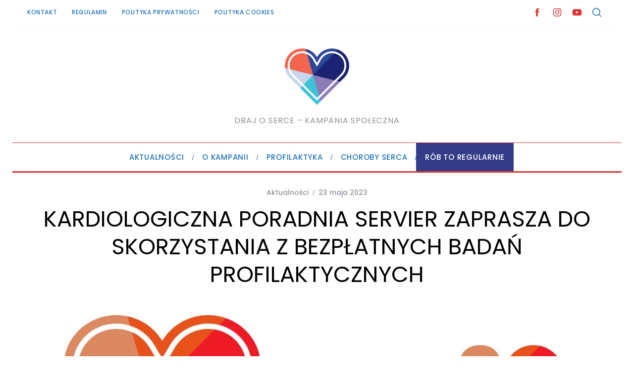

--- FILE ---
content_type: text/html; charset=UTF-8
request_url: https://www.dbajoserce.pl/3693/kardiologiczna-poradnia-servier-zaprasza-do-skorzystania-z-bezplatnych-badan-profilaktycznych-2
body_size: 20826
content:
<!doctype html>
<html dir="ltr" lang="pl-PL" prefix="og: https://ogp.me/ns#">
<head>
    <meta charset="UTF-8">
    <meta name="viewport" content="width=device-width, minimum-scale=1">
    <meta name="theme-color" content="#000000">
    <link rel="profile" href="http://gmpg.org/xfn/11">
    <title>KARDIOLOGICZNA PORADNIA SERVIER ZAPRASZA DO SKORZYSTANIA Z BEZPŁATNYCH BADAŃ PROFILAKTYCZNYCH - Dbaj o serce - Kampania Społeczna</title>

		<!-- All in One SEO 4.9.3 - aioseo.com -->
	<meta name="description" content="W ramach XX edycji kampanii Servier dla Serca mieszkańcy 5 miast w Polsce (Tarnowskie Góry, Będzin, Przemyśl, Zawiercie, Poznań) będą mogli skorzystać z bezpłatnych badaniach profilaktycznych chorób układu sercowo-naczyniowego: badanie ciśnienia tętniczego badanie stężenia glukozy we krwi (glikemia przygodna, bez konieczności bycia na czczo) badanie stężenia cholesterolu we krwi (cholesterol ogólny, HDL, LDL, trójglicerydy) pomiar" />
	<meta name="robots" content="max-image-preview:large" />
	<meta name="author" content="Profesor Serce"/>
	<link rel="canonical" href="https://www.dbajoserce.pl/3693/kardiologiczna-poradnia-servier-zaprasza-do-skorzystania-z-bezplatnych-badan-profilaktycznych-2" />
	<meta name="generator" content="All in One SEO (AIOSEO) 4.9.3" />

		<!-- Google tag (gtag.js) -->
<script async src="https://www.googletagmanager.com/gtag/js?id=G-EHBLF0PNNW"></script>
<script>
  window.dataLayer = window.dataLayer || [];
  function gtag(){dataLayer.push(arguments);}
  gtag('js', new Date());

  gtag('config', 'G-EHBLF0PNNW');
</script>
		<meta property="og:locale" content="pl_PL" />
		<meta property="og:site_name" content="Dbaj o serce - Kampania Społeczna | Dbaj o serce - Kampania Społeczna" />
		<meta property="og:type" content="article" />
		<meta property="og:title" content="KARDIOLOGICZNA PORADNIA SERVIER ZAPRASZA DO SKORZYSTANIA Z BEZPŁATNYCH BADAŃ PROFILAKTYCZNYCH - Dbaj o serce - Kampania Społeczna" />
		<meta property="og:description" content="W ramach XX edycji kampanii Servier dla Serca mieszkańcy 5 miast w Polsce (Tarnowskie Góry, Będzin, Przemyśl, Zawiercie, Poznań) będą mogli skorzystać z bezpłatnych badaniach profilaktycznych chorób układu sercowo-naczyniowego: badanie ciśnienia tętniczego badanie stężenia glukozy we krwi (glikemia przygodna, bez konieczności bycia na czczo) badanie stężenia cholesterolu we krwi (cholesterol ogólny, HDL, LDL, trójglicerydy) pomiar" />
		<meta property="og:url" content="https://www.dbajoserce.pl/3693/kardiologiczna-poradnia-servier-zaprasza-do-skorzystania-z-bezplatnych-badan-profilaktycznych-2" />
		<meta property="og:image" content="https://www.dbajoserce.pl/wp-content/uploads/Servier-dla-serca.jpg" />
		<meta property="og:image:secure_url" content="https://www.dbajoserce.pl/wp-content/uploads/Servier-dla-serca.jpg" />
		<meta property="og:image:width" content="1050" />
		<meta property="og:image:height" content="391" />
		<meta property="article:tag" content="aktualności" />
		<meta property="article:published_time" content="2023-05-23T14:44:20+00:00" />
		<meta property="article:modified_time" content="2023-08-18T14:18:26+00:00" />
		<meta name="twitter:card" content="summary" />
		<meta name="twitter:title" content="KARDIOLOGICZNA PORADNIA SERVIER ZAPRASZA DO SKORZYSTANIA Z BEZPŁATNYCH BADAŃ PROFILAKTYCZNYCH - Dbaj o serce - Kampania Społeczna" />
		<meta name="twitter:description" content="W ramach XX edycji kampanii Servier dla Serca mieszkańcy 5 miast w Polsce (Tarnowskie Góry, Będzin, Przemyśl, Zawiercie, Poznań) będą mogli skorzystać z bezpłatnych badaniach profilaktycznych chorób układu sercowo-naczyniowego: badanie ciśnienia tętniczego badanie stężenia glukozy we krwi (glikemia przygodna, bez konieczności bycia na czczo) badanie stężenia cholesterolu we krwi (cholesterol ogólny, HDL, LDL, trójglicerydy) pomiar" />
		<meta name="twitter:image" content="https://www.dbajoserce.pl/wp-content/uploads/Servier-dla-serca.jpg" />
		<script type="application/ld+json" class="aioseo-schema">
			{"@context":"https:\/\/schema.org","@graph":[{"@type":"Article","@id":"https:\/\/www.dbajoserce.pl\/3693\/kardiologiczna-poradnia-servier-zaprasza-do-skorzystania-z-bezplatnych-badan-profilaktycznych-2#article","name":"KARDIOLOGICZNA PORADNIA SERVIER ZAPRASZA DO SKORZYSTANIA Z BEZP\u0141ATNYCH BADA\u0143 PROFILAKTYCZNYCH - Dbaj o serce - Kampania Spo\u0142eczna","headline":"KARDIOLOGICZNA PORADNIA SERVIER ZAPRASZA DO SKORZYSTANIA Z BEZP\u0141ATNYCH BADA\u0143 PROFILAKTYCZNYCH","author":{"@id":"https:\/\/www.dbajoserce.pl\/author\/dos#author"},"publisher":{"@id":"https:\/\/www.dbajoserce.pl\/#organization"},"image":{"@type":"ImageObject","url":"https:\/\/www.dbajoserce.pl\/wp-content\/uploads\/Servier-dla-serca.jpg","width":1050,"height":391},"datePublished":"2023-05-23T16:44:20+02:00","dateModified":"2023-08-18T16:18:26+02:00","inLanguage":"pl-PL","mainEntityOfPage":{"@id":"https:\/\/www.dbajoserce.pl\/3693\/kardiologiczna-poradnia-servier-zaprasza-do-skorzystania-z-bezplatnych-badan-profilaktycznych-2#webpage"},"isPartOf":{"@id":"https:\/\/www.dbajoserce.pl\/3693\/kardiologiczna-poradnia-servier-zaprasza-do-skorzystania-z-bezplatnych-badan-profilaktycznych-2#webpage"},"articleSection":"Aktualno\u015bci"},{"@type":"BreadcrumbList","@id":"https:\/\/www.dbajoserce.pl\/3693\/kardiologiczna-poradnia-servier-zaprasza-do-skorzystania-z-bezplatnych-badan-profilaktycznych-2#breadcrumblist","itemListElement":[{"@type":"ListItem","@id":"https:\/\/www.dbajoserce.pl#listItem","position":1,"name":"Home","item":"https:\/\/www.dbajoserce.pl","nextItem":{"@type":"ListItem","@id":"https:\/\/www.dbajoserce.pl\/category\/aktualnosci#listItem","name":"Aktualno\u015bci"}},{"@type":"ListItem","@id":"https:\/\/www.dbajoserce.pl\/category\/aktualnosci#listItem","position":2,"name":"Aktualno\u015bci","item":"https:\/\/www.dbajoserce.pl\/category\/aktualnosci","nextItem":{"@type":"ListItem","@id":"https:\/\/www.dbajoserce.pl\/3693\/kardiologiczna-poradnia-servier-zaprasza-do-skorzystania-z-bezplatnych-badan-profilaktycznych-2#listItem","name":"KARDIOLOGICZNA PORADNIA SERVIER ZAPRASZA DO SKORZYSTANIA Z BEZP\u0141ATNYCH BADA\u0143 PROFILAKTYCZNYCH"},"previousItem":{"@type":"ListItem","@id":"https:\/\/www.dbajoserce.pl#listItem","name":"Home"}},{"@type":"ListItem","@id":"https:\/\/www.dbajoserce.pl\/3693\/kardiologiczna-poradnia-servier-zaprasza-do-skorzystania-z-bezplatnych-badan-profilaktycznych-2#listItem","position":3,"name":"KARDIOLOGICZNA PORADNIA SERVIER ZAPRASZA DO SKORZYSTANIA Z BEZP\u0141ATNYCH BADA\u0143 PROFILAKTYCZNYCH","previousItem":{"@type":"ListItem","@id":"https:\/\/www.dbajoserce.pl\/category\/aktualnosci#listItem","name":"Aktualno\u015bci"}}]},{"@type":"Organization","@id":"https:\/\/www.dbajoserce.pl\/#organization","name":"Dbaj o Serce - Kampania Spo\u0142eczna","description":"Dbaj o serce - Kampania Spo\u0142eczna","url":"https:\/\/www.dbajoserce.pl\/","logo":{"@type":"ImageObject","url":"https:\/\/www.dbajoserce.pl\/wp-content\/uploads\/servier-dla-serca-logotyp.png","@id":"https:\/\/www.dbajoserce.pl\/3693\/kardiologiczna-poradnia-servier-zaprasza-do-skorzystania-z-bezplatnych-badan-profilaktycznych-2\/#organizationLogo","width":236,"height":90},"image":{"@id":"https:\/\/www.dbajoserce.pl\/3693\/kardiologiczna-poradnia-servier-zaprasza-do-skorzystania-z-bezplatnych-badan-profilaktycznych-2\/#organizationLogo"}},{"@type":"Person","@id":"https:\/\/www.dbajoserce.pl\/author\/dos#author","url":"https:\/\/www.dbajoserce.pl\/author\/dos","name":"Profesor Serce","image":{"@type":"ImageObject","@id":"https:\/\/www.dbajoserce.pl\/3693\/kardiologiczna-poradnia-servier-zaprasza-do-skorzystania-z-bezplatnych-badan-profilaktycznych-2#authorImage","url":"https:\/\/secure.gravatar.com\/avatar\/065d0e179cec1d13073bf17600ececec0bb5dfaf454c972503991f585aaef68a?s=96&d=mm&r=g","width":96,"height":96,"caption":"Profesor Serce"}},{"@type":"WebPage","@id":"https:\/\/www.dbajoserce.pl\/3693\/kardiologiczna-poradnia-servier-zaprasza-do-skorzystania-z-bezplatnych-badan-profilaktycznych-2#webpage","url":"https:\/\/www.dbajoserce.pl\/3693\/kardiologiczna-poradnia-servier-zaprasza-do-skorzystania-z-bezplatnych-badan-profilaktycznych-2","name":"KARDIOLOGICZNA PORADNIA SERVIER ZAPRASZA DO SKORZYSTANIA Z BEZP\u0141ATNYCH BADA\u0143 PROFILAKTYCZNYCH - Dbaj o serce - Kampania Spo\u0142eczna","description":"W ramach XX edycji kampanii Servier dla Serca mieszka\u0144cy 5 miast w Polsce (Tarnowskie G\u00f3ry, B\u0119dzin, Przemy\u015bl, Zawiercie, Pozna\u0144) b\u0119d\u0105 mogli skorzysta\u0107 z bezp\u0142atnych badaniach profilaktycznych chor\u00f3b uk\u0142adu sercowo-naczyniowego: badanie ci\u015bnienia t\u0119tniczego badanie st\u0119\u017cenia glukozy we krwi (glikemia przygodna, bez konieczno\u015bci bycia na czczo) badanie st\u0119\u017cenia cholesterolu we krwi (cholesterol og\u00f3lny, HDL, LDL, tr\u00f3jglicerydy) pomiar","inLanguage":"pl-PL","isPartOf":{"@id":"https:\/\/www.dbajoserce.pl\/#website"},"breadcrumb":{"@id":"https:\/\/www.dbajoserce.pl\/3693\/kardiologiczna-poradnia-servier-zaprasza-do-skorzystania-z-bezplatnych-badan-profilaktycznych-2#breadcrumblist"},"author":{"@id":"https:\/\/www.dbajoserce.pl\/author\/dos#author"},"creator":{"@id":"https:\/\/www.dbajoserce.pl\/author\/dos#author"},"image":{"@type":"ImageObject","url":"https:\/\/www.dbajoserce.pl\/wp-content\/uploads\/Servier-dla-serca.jpg","@id":"https:\/\/www.dbajoserce.pl\/3693\/kardiologiczna-poradnia-servier-zaprasza-do-skorzystania-z-bezplatnych-badan-profilaktycznych-2\/#mainImage","width":1050,"height":391},"primaryImageOfPage":{"@id":"https:\/\/www.dbajoserce.pl\/3693\/kardiologiczna-poradnia-servier-zaprasza-do-skorzystania-z-bezplatnych-badan-profilaktycznych-2#mainImage"},"datePublished":"2023-05-23T16:44:20+02:00","dateModified":"2023-08-18T16:18:26+02:00"},{"@type":"WebSite","@id":"https:\/\/www.dbajoserce.pl\/#website","url":"https:\/\/www.dbajoserce.pl\/","name":"Dbaj o serce - Kampania Spo\u0142eczna","description":"Dbaj o serce - Kampania Spo\u0142eczna","inLanguage":"pl-PL","publisher":{"@id":"https:\/\/www.dbajoserce.pl\/#organization"}}]}
		</script>
		<!-- All in One SEO -->

<script id="cookieyes" type="text/javascript" src="https://cdn-cookieyes.com/client_data/8665e37ed92114fe9784573c/script.js"></script><link rel='dns-prefetch' href='//fonts.googleapis.com' />
<link rel='preconnect' href='https://fonts.gstatic.com' crossorigin />
<link rel="alternate" type="application/rss+xml" title="Dbaj o serce - Kampania Społeczna &raquo; Kanał z wpisami" href="https://www.dbajoserce.pl/feed" />
<link rel="alternate" type="application/rss+xml" title="Dbaj o serce - Kampania Społeczna &raquo; Kanał z komentarzami" href="https://www.dbajoserce.pl/comments/feed" />
<link rel="alternate" title="oEmbed (JSON)" type="application/json+oembed" href="https://www.dbajoserce.pl/wp-json/oembed/1.0/embed?url=https%3A%2F%2Fwww.dbajoserce.pl%2F3693%2Fkardiologiczna-poradnia-servier-zaprasza-do-skorzystania-z-bezplatnych-badan-profilaktycznych-2" />
<link rel="alternate" title="oEmbed (XML)" type="text/xml+oembed" href="https://www.dbajoserce.pl/wp-json/oembed/1.0/embed?url=https%3A%2F%2Fwww.dbajoserce.pl%2F3693%2Fkardiologiczna-poradnia-servier-zaprasza-do-skorzystania-z-bezplatnych-badan-profilaktycznych-2&#038;format=xml" />
<style id='wp-img-auto-sizes-contain-inline-css' type='text/css'>
img:is([sizes=auto i],[sizes^="auto," i]){contain-intrinsic-size:3000px 1500px}
/*# sourceURL=wp-img-auto-sizes-contain-inline-css */
</style>
<style id='wp-emoji-styles-inline-css' type='text/css'>

	img.wp-smiley, img.emoji {
		display: inline !important;
		border: none !important;
		box-shadow: none !important;
		height: 1em !important;
		width: 1em !important;
		margin: 0 0.07em !important;
		vertical-align: -0.1em !important;
		background: none !important;
		padding: 0 !important;
	}
/*# sourceURL=wp-emoji-styles-inline-css */
</style>
<style id='wp-block-library-inline-css' type='text/css'>
:root{--wp-block-synced-color:#7a00df;--wp-block-synced-color--rgb:122,0,223;--wp-bound-block-color:var(--wp-block-synced-color);--wp-editor-canvas-background:#ddd;--wp-admin-theme-color:#007cba;--wp-admin-theme-color--rgb:0,124,186;--wp-admin-theme-color-darker-10:#006ba1;--wp-admin-theme-color-darker-10--rgb:0,107,160.5;--wp-admin-theme-color-darker-20:#005a87;--wp-admin-theme-color-darker-20--rgb:0,90,135;--wp-admin-border-width-focus:2px}@media (min-resolution:192dpi){:root{--wp-admin-border-width-focus:1.5px}}.wp-element-button{cursor:pointer}:root .has-very-light-gray-background-color{background-color:#eee}:root .has-very-dark-gray-background-color{background-color:#313131}:root .has-very-light-gray-color{color:#eee}:root .has-very-dark-gray-color{color:#313131}:root .has-vivid-green-cyan-to-vivid-cyan-blue-gradient-background{background:linear-gradient(135deg,#00d084,#0693e3)}:root .has-purple-crush-gradient-background{background:linear-gradient(135deg,#34e2e4,#4721fb 50%,#ab1dfe)}:root .has-hazy-dawn-gradient-background{background:linear-gradient(135deg,#faaca8,#dad0ec)}:root .has-subdued-olive-gradient-background{background:linear-gradient(135deg,#fafae1,#67a671)}:root .has-atomic-cream-gradient-background{background:linear-gradient(135deg,#fdd79a,#004a59)}:root .has-nightshade-gradient-background{background:linear-gradient(135deg,#330968,#31cdcf)}:root .has-midnight-gradient-background{background:linear-gradient(135deg,#020381,#2874fc)}:root{--wp--preset--font-size--normal:16px;--wp--preset--font-size--huge:42px}.has-regular-font-size{font-size:1em}.has-larger-font-size{font-size:2.625em}.has-normal-font-size{font-size:var(--wp--preset--font-size--normal)}.has-huge-font-size{font-size:var(--wp--preset--font-size--huge)}.has-text-align-center{text-align:center}.has-text-align-left{text-align:left}.has-text-align-right{text-align:right}.has-fit-text{white-space:nowrap!important}#end-resizable-editor-section{display:none}.aligncenter{clear:both}.items-justified-left{justify-content:flex-start}.items-justified-center{justify-content:center}.items-justified-right{justify-content:flex-end}.items-justified-space-between{justify-content:space-between}.screen-reader-text{border:0;clip-path:inset(50%);height:1px;margin:-1px;overflow:hidden;padding:0;position:absolute;width:1px;word-wrap:normal!important}.screen-reader-text:focus{background-color:#ddd;clip-path:none;color:#444;display:block;font-size:1em;height:auto;left:5px;line-height:normal;padding:15px 23px 14px;text-decoration:none;top:5px;width:auto;z-index:100000}html :where(.has-border-color){border-style:solid}html :where([style*=border-top-color]){border-top-style:solid}html :where([style*=border-right-color]){border-right-style:solid}html :where([style*=border-bottom-color]){border-bottom-style:solid}html :where([style*=border-left-color]){border-left-style:solid}html :where([style*=border-width]){border-style:solid}html :where([style*=border-top-width]){border-top-style:solid}html :where([style*=border-right-width]){border-right-style:solid}html :where([style*=border-bottom-width]){border-bottom-style:solid}html :where([style*=border-left-width]){border-left-style:solid}html :where(img[class*=wp-image-]){height:auto;max-width:100%}:where(figure){margin:0 0 1em}html :where(.is-position-sticky){--wp-admin--admin-bar--position-offset:var(--wp-admin--admin-bar--height,0px)}@media screen and (max-width:600px){html :where(.is-position-sticky){--wp-admin--admin-bar--position-offset:0px}}

/*# sourceURL=wp-block-library-inline-css */
</style><style id='global-styles-inline-css' type='text/css'>
:root{--wp--preset--aspect-ratio--square: 1;--wp--preset--aspect-ratio--4-3: 4/3;--wp--preset--aspect-ratio--3-4: 3/4;--wp--preset--aspect-ratio--3-2: 3/2;--wp--preset--aspect-ratio--2-3: 2/3;--wp--preset--aspect-ratio--16-9: 16/9;--wp--preset--aspect-ratio--9-16: 9/16;--wp--preset--color--black: #000000;--wp--preset--color--cyan-bluish-gray: #abb8c3;--wp--preset--color--white: #ffffff;--wp--preset--color--pale-pink: #f78da7;--wp--preset--color--vivid-red: #cf2e2e;--wp--preset--color--luminous-vivid-orange: #ff6900;--wp--preset--color--luminous-vivid-amber: #fcb900;--wp--preset--color--light-green-cyan: #7bdcb5;--wp--preset--color--vivid-green-cyan: #00d084;--wp--preset--color--pale-cyan-blue: #8ed1fc;--wp--preset--color--vivid-cyan-blue: #0693e3;--wp--preset--color--vivid-purple: #9b51e0;--wp--preset--gradient--vivid-cyan-blue-to-vivid-purple: linear-gradient(135deg,rgb(6,147,227) 0%,rgb(155,81,224) 100%);--wp--preset--gradient--light-green-cyan-to-vivid-green-cyan: linear-gradient(135deg,rgb(122,220,180) 0%,rgb(0,208,130) 100%);--wp--preset--gradient--luminous-vivid-amber-to-luminous-vivid-orange: linear-gradient(135deg,rgb(252,185,0) 0%,rgb(255,105,0) 100%);--wp--preset--gradient--luminous-vivid-orange-to-vivid-red: linear-gradient(135deg,rgb(255,105,0) 0%,rgb(207,46,46) 100%);--wp--preset--gradient--very-light-gray-to-cyan-bluish-gray: linear-gradient(135deg,rgb(238,238,238) 0%,rgb(169,184,195) 100%);--wp--preset--gradient--cool-to-warm-spectrum: linear-gradient(135deg,rgb(74,234,220) 0%,rgb(151,120,209) 20%,rgb(207,42,186) 40%,rgb(238,44,130) 60%,rgb(251,105,98) 80%,rgb(254,248,76) 100%);--wp--preset--gradient--blush-light-purple: linear-gradient(135deg,rgb(255,206,236) 0%,rgb(152,150,240) 100%);--wp--preset--gradient--blush-bordeaux: linear-gradient(135deg,rgb(254,205,165) 0%,rgb(254,45,45) 50%,rgb(107,0,62) 100%);--wp--preset--gradient--luminous-dusk: linear-gradient(135deg,rgb(255,203,112) 0%,rgb(199,81,192) 50%,rgb(65,88,208) 100%);--wp--preset--gradient--pale-ocean: linear-gradient(135deg,rgb(255,245,203) 0%,rgb(182,227,212) 50%,rgb(51,167,181) 100%);--wp--preset--gradient--electric-grass: linear-gradient(135deg,rgb(202,248,128) 0%,rgb(113,206,126) 100%);--wp--preset--gradient--midnight: linear-gradient(135deg,rgb(2,3,129) 0%,rgb(40,116,252) 100%);--wp--preset--font-size--small: 13px;--wp--preset--font-size--medium: 20px;--wp--preset--font-size--large: 36px;--wp--preset--font-size--x-large: 42px;--wp--preset--spacing--20: 0.44rem;--wp--preset--spacing--30: 0.67rem;--wp--preset--spacing--40: 1rem;--wp--preset--spacing--50: 1.5rem;--wp--preset--spacing--60: 2.25rem;--wp--preset--spacing--70: 3.38rem;--wp--preset--spacing--80: 5.06rem;--wp--preset--shadow--natural: 6px 6px 9px rgba(0, 0, 0, 0.2);--wp--preset--shadow--deep: 12px 12px 50px rgba(0, 0, 0, 0.4);--wp--preset--shadow--sharp: 6px 6px 0px rgba(0, 0, 0, 0.2);--wp--preset--shadow--outlined: 6px 6px 0px -3px rgb(255, 255, 255), 6px 6px rgb(0, 0, 0);--wp--preset--shadow--crisp: 6px 6px 0px rgb(0, 0, 0);}:where(.is-layout-flex){gap: 0.5em;}:where(.is-layout-grid){gap: 0.5em;}body .is-layout-flex{display: flex;}.is-layout-flex{flex-wrap: wrap;align-items: center;}.is-layout-flex > :is(*, div){margin: 0;}body .is-layout-grid{display: grid;}.is-layout-grid > :is(*, div){margin: 0;}:where(.wp-block-columns.is-layout-flex){gap: 2em;}:where(.wp-block-columns.is-layout-grid){gap: 2em;}:where(.wp-block-post-template.is-layout-flex){gap: 1.25em;}:where(.wp-block-post-template.is-layout-grid){gap: 1.25em;}.has-black-color{color: var(--wp--preset--color--black) !important;}.has-cyan-bluish-gray-color{color: var(--wp--preset--color--cyan-bluish-gray) !important;}.has-white-color{color: var(--wp--preset--color--white) !important;}.has-pale-pink-color{color: var(--wp--preset--color--pale-pink) !important;}.has-vivid-red-color{color: var(--wp--preset--color--vivid-red) !important;}.has-luminous-vivid-orange-color{color: var(--wp--preset--color--luminous-vivid-orange) !important;}.has-luminous-vivid-amber-color{color: var(--wp--preset--color--luminous-vivid-amber) !important;}.has-light-green-cyan-color{color: var(--wp--preset--color--light-green-cyan) !important;}.has-vivid-green-cyan-color{color: var(--wp--preset--color--vivid-green-cyan) !important;}.has-pale-cyan-blue-color{color: var(--wp--preset--color--pale-cyan-blue) !important;}.has-vivid-cyan-blue-color{color: var(--wp--preset--color--vivid-cyan-blue) !important;}.has-vivid-purple-color{color: var(--wp--preset--color--vivid-purple) !important;}.has-black-background-color{background-color: var(--wp--preset--color--black) !important;}.has-cyan-bluish-gray-background-color{background-color: var(--wp--preset--color--cyan-bluish-gray) !important;}.has-white-background-color{background-color: var(--wp--preset--color--white) !important;}.has-pale-pink-background-color{background-color: var(--wp--preset--color--pale-pink) !important;}.has-vivid-red-background-color{background-color: var(--wp--preset--color--vivid-red) !important;}.has-luminous-vivid-orange-background-color{background-color: var(--wp--preset--color--luminous-vivid-orange) !important;}.has-luminous-vivid-amber-background-color{background-color: var(--wp--preset--color--luminous-vivid-amber) !important;}.has-light-green-cyan-background-color{background-color: var(--wp--preset--color--light-green-cyan) !important;}.has-vivid-green-cyan-background-color{background-color: var(--wp--preset--color--vivid-green-cyan) !important;}.has-pale-cyan-blue-background-color{background-color: var(--wp--preset--color--pale-cyan-blue) !important;}.has-vivid-cyan-blue-background-color{background-color: var(--wp--preset--color--vivid-cyan-blue) !important;}.has-vivid-purple-background-color{background-color: var(--wp--preset--color--vivid-purple) !important;}.has-black-border-color{border-color: var(--wp--preset--color--black) !important;}.has-cyan-bluish-gray-border-color{border-color: var(--wp--preset--color--cyan-bluish-gray) !important;}.has-white-border-color{border-color: var(--wp--preset--color--white) !important;}.has-pale-pink-border-color{border-color: var(--wp--preset--color--pale-pink) !important;}.has-vivid-red-border-color{border-color: var(--wp--preset--color--vivid-red) !important;}.has-luminous-vivid-orange-border-color{border-color: var(--wp--preset--color--luminous-vivid-orange) !important;}.has-luminous-vivid-amber-border-color{border-color: var(--wp--preset--color--luminous-vivid-amber) !important;}.has-light-green-cyan-border-color{border-color: var(--wp--preset--color--light-green-cyan) !important;}.has-vivid-green-cyan-border-color{border-color: var(--wp--preset--color--vivid-green-cyan) !important;}.has-pale-cyan-blue-border-color{border-color: var(--wp--preset--color--pale-cyan-blue) !important;}.has-vivid-cyan-blue-border-color{border-color: var(--wp--preset--color--vivid-cyan-blue) !important;}.has-vivid-purple-border-color{border-color: var(--wp--preset--color--vivid-purple) !important;}.has-vivid-cyan-blue-to-vivid-purple-gradient-background{background: var(--wp--preset--gradient--vivid-cyan-blue-to-vivid-purple) !important;}.has-light-green-cyan-to-vivid-green-cyan-gradient-background{background: var(--wp--preset--gradient--light-green-cyan-to-vivid-green-cyan) !important;}.has-luminous-vivid-amber-to-luminous-vivid-orange-gradient-background{background: var(--wp--preset--gradient--luminous-vivid-amber-to-luminous-vivid-orange) !important;}.has-luminous-vivid-orange-to-vivid-red-gradient-background{background: var(--wp--preset--gradient--luminous-vivid-orange-to-vivid-red) !important;}.has-very-light-gray-to-cyan-bluish-gray-gradient-background{background: var(--wp--preset--gradient--very-light-gray-to-cyan-bluish-gray) !important;}.has-cool-to-warm-spectrum-gradient-background{background: var(--wp--preset--gradient--cool-to-warm-spectrum) !important;}.has-blush-light-purple-gradient-background{background: var(--wp--preset--gradient--blush-light-purple) !important;}.has-blush-bordeaux-gradient-background{background: var(--wp--preset--gradient--blush-bordeaux) !important;}.has-luminous-dusk-gradient-background{background: var(--wp--preset--gradient--luminous-dusk) !important;}.has-pale-ocean-gradient-background{background: var(--wp--preset--gradient--pale-ocean) !important;}.has-electric-grass-gradient-background{background: var(--wp--preset--gradient--electric-grass) !important;}.has-midnight-gradient-background{background: var(--wp--preset--gradient--midnight) !important;}.has-small-font-size{font-size: var(--wp--preset--font-size--small) !important;}.has-medium-font-size{font-size: var(--wp--preset--font-size--medium) !important;}.has-large-font-size{font-size: var(--wp--preset--font-size--large) !important;}.has-x-large-font-size{font-size: var(--wp--preset--font-size--x-large) !important;}
/*# sourceURL=global-styles-inline-css */
</style>

<style id='classic-theme-styles-inline-css' type='text/css'>
/*! This file is auto-generated */
.wp-block-button__link{color:#fff;background-color:#32373c;border-radius:9999px;box-shadow:none;text-decoration:none;padding:calc(.667em + 2px) calc(1.333em + 2px);font-size:1.125em}.wp-block-file__button{background:#32373c;color:#fff;text-decoration:none}
/*# sourceURL=/wp-includes/css/classic-themes.min.css */
</style>
<link rel='stylesheet' id='sc-frontend-style-css' href='https://www.dbajoserce.pl/wp-content/plugins/shortcodes-indep/css/frontend-style.css?ver=6.9' type='text/css' media='all' />
<link rel='stylesheet' id='parent-style-css' href='https://www.dbajoserce.pl/wp-content/themes/simplemag/style.css?ver=6.9' type='text/css' media='all' />
<link rel='stylesheet' id='main-style-css' href='https://www.dbajoserce.pl/wp-content/themes/simplemag-child/style.css?ver=6.9' type='text/css' media='all' />
<link rel="preload" as="style" href="https://fonts.googleapis.com/css?family=Poppins:500,400&#038;subset=latin-ext&#038;display=swap&#038;ver=1727672282" /><link rel="stylesheet" href="https://fonts.googleapis.com/css?family=Poppins:500,400&#038;subset=latin-ext&#038;display=swap&#038;ver=1727672282" media="print" onload="this.media='all'"><noscript><link rel="stylesheet" href="https://fonts.googleapis.com/css?family=Poppins:500,400&#038;subset=latin-ext&#038;display=swap&#038;ver=1727672282" /></noscript><style id='simplemag-inline-css-inline-css' type='text/css'>
:root { --site-background: #fff; --site-color: #444; --hp-sections-space: 100px; } .site-header .site-branding { max-width: 144px; } .main-menu .sub-links .active-link, .main-menu .mega-menu-item:hover .item-title a, .main-menu > ul > .sub-menu-columns > .sub-menu > .sub-links > li > a { color: #ffcc0d; } .main-menu .sub-menu-two-columns > .sub-menu > .sub-links li a:after { background-color: #ffcc0d; } .main-menu .posts-loading:after { border-top-color: #ffcc0d; border-bottom-color: #ffcc0d; } .main-menu > ul > .link-arrow > a > span:after { border-color: transparent transparent #dd3333; } .main-menu > ul > li > .sub-menu { border-top-color: #dd3333; } .sidebar .widget { border-bottom-color: #efefef; } .footer-sidebar .widget_rss li:after, .footer-sidebar .widget_pages li:after, .footer-sidebar .widget_nav_menu li:after, .footer-sidebar .widget_categories ul li:after, .footer-sidebar .widget_recent_entries li:after, .footer-sidebar .widget_recent_comments li:after, .widget_nav_menu li:not(:last-of-type):after { background-color: #ededed; } .entry-title, .section-title { text-transform: capitalize; } @media only screen and (min-width: 960px) { .gallery-carousel__image img { height: 400px; } } .global-sliders .entry-title, .full-width-image .title, .full-width-video .title {font-size: 18px;} @media screen and (min-width: 300px) { .global-sliders .entry-title, .full-width-image .title, .full-width-video .title { font-size: calc(18px + (42 - 18) * ((100vw - 300px) / (1600 - 300))); } } @media screen and (min-width: 1600px) { .global-sliders .entry-title, .full-width-image .title, .full-width-video .title {font-size: 42px;} }.section-title .title {font-size: 22px;} @media screen and (min-width: 300px) { .section-title .title { font-size: calc(22px + (40 - 22) * ((100vw - 300px) / (1600 - 300))); } } @media screen and (min-width: 1600px) { .section-title .title {font-size: 40px;} }.page-title .entry-title {font-size: 24px;} @media screen and (min-width: 300px) { .page-title .entry-title { font-size: calc(24px + (52 - 24) * ((100vw - 300px) / (1600 - 300))); } } @media screen and (min-width: 1600px) { .page-title .entry-title {font-size: 52px;} }.entries .entry-title {font-size: 18px;} @media screen and (min-width: 300px) { .entries .entry-title { font-size: calc(18px + (24 - 18) * ((100vw - 300px) / (1600 - 300))); } } @media screen and (min-width: 1600px) { .entries .entry-title {font-size: 24px;} }/* Custom CSS */.widget h3 { margin-bottom: 20px; text-align: center; color: #dd3333; } .entry-title, .section-title { text-transform: none; } .prez {position:relative;padding-bottom:56.25%;padding-top: 30px;height:0;overflow:hidden;margin-bottom:30px;} .prez iframe {position:absolute;top:0;left:0;width:100%;height: 100%;margin-bottom:15px;} #menu-item-3175 * { color: white; background: #343C89; } .main-menu > ul > li { font-size: 15px !important; } .bg-violet { background: #7F3F98; } .grecaptcha-badge { visibility: hidden; }
/*# sourceURL=simplemag-inline-css-inline-css */
</style>
<script type="text/javascript" src="https://www.dbajoserce.pl/wp-includes/js/jquery/jquery.min.js?ver=3.7.1" id="jquery-core-js"></script>
<script type="text/javascript" src="https://www.dbajoserce.pl/wp-includes/js/jquery/jquery-migrate.min.js?ver=3.4.1" id="jquery-migrate-js"></script>
<link rel="EditURI" type="application/rsd+xml" title="RSD" href="https://www.dbajoserce.pl/xmlrpc.php?rsd" />
<meta name="generator" content="WordPress 6.9" />
<link rel='shortlink' href='https://www.dbajoserce.pl/?p=3693' />
<meta name="generator" content="Redux 4.5.10" /><link rel="icon" href="https://www.dbajoserce.pl/wp-content/uploads/servier-dla-serca-icon-144x144-1.png" sizes="32x32" />
<link rel="icon" href="https://www.dbajoserce.pl/wp-content/uploads/servier-dla-serca-icon-144x144-1.png" sizes="192x192" />
<link rel="apple-touch-icon" href="https://www.dbajoserce.pl/wp-content/uploads/servier-dla-serca-icon-144x144-1.png" />
<meta name="msapplication-TileImage" content="https://www.dbajoserce.pl/wp-content/uploads/servier-dla-serca-icon-144x144-1.png" />
<style id="ti_option-dynamic-css" title="dynamic-css" class="redux-options-output">:root{--font_titles-font-family:Poppins;--font_titles-font-weight:400;--font_titles-subsets:latin-ext;--titles_size-font-size:40px;--silder_titles_size-font-size:42px;--post_item_titles_size-font-size:24px;--single_font_size-font-size:52px;--font_text-font-family:Poppins;--font_text-font-weight:400;--font_text-subsets:latin-ext;--entry_content_font-font-size:18px;--entry_content_font-line-height:28px;--main_site_color:#dd3333;--secondary_site_color:#1e73be;--header_site_color:#ffffff;--site_top_strip_links-regular:#1e73be;--site_top_strip_links-hover:#dd3333;--slider_tint:#ffffff;--slider_tint_strength:0.1;--slider_tint_strength_hover:0.7;--footer_color:transparent;--footer_titles:#1e73be;--footer_text:#6b6b6b;--footer_links-regular:#1e73be;--footer_links-hover:#ffcc0d;}.menu, .entry-meta, .see-more, .read-more, .read-more-link, .nav-title, .related-posts-tabs li a, #submit, .copyright{font-family:Poppins;font-weight:500;font-style:normal;}.secondary-menu > ul > li{font-size:12px;}.main-menu > ul > li{font-size:18px;}body{background-color:#fff;}.top-strip, .secondary-menu .sub-menu, .top-strip .search-form input[type="text"], .top-strip .social li ul{background-color:#ffffff;}.top-strip{border-bottom:1px dotted #efefef;}.top-strip .social li a{color:#dd3333;}.main-menu{background-color:#ffffff;}.main-menu > ul > li{color:#1e73be;}.main-menu > ul > li:hover{color:#dd3333;}.main-menu > ul > li > a:before{background-color:#ededed;}.main-menu{border-top:1px solid #dd3333;}.main-menu{border-bottom:3px solid #dd3333;}.main-menu .sub-menu{background-color:#dd3333;}.main-menu .sub-menu li, .mega-menu-posts .item-title{color:#ffffff;}.main-menu .sub-menu li:hover, .mega-menu-posts .item-title:hover{color:#ffcc0d;}.sidebar{border-top:1px solid #efefef;border-bottom:1px solid #efefef;border-left:1px solid #efefef;border-right:1px solid #efefef;}.slide-dock{background-color:#ffffff;}.slide-dock__title, .slide-dock p{color:#000000;}.slide-dock .entry-meta a, .slide-dock .entry-title{color:#000000;}.footer-border-top, .footer-sidebar .widget-area:before, .footer-sidebar .widget{border-top:1px dotted #ededed;border-bottom:1px dotted #ededed;border-left:1px dotted #ededed;border-right:1px dotted #ededed;}.full-width-sidebar{background-color:#f8f8f8;}.full-width-sidebar, .full-width-sidebar a{color:#000;}.copyright{background-color:#dd3333;}.copyright, .copyright a{color:#ffffff;}.copyright{border-top:0px dotted #585b61;}</style><link rel='stylesheet' id='redux-custom-fonts-css' href='//www.dbajoserce.pl/wp-content/uploads/redux/custom-fonts/fonts.css?ver=1674503584' type='text/css' media='all' />
</head>

<body class="wp-singular post-template-default single single-post postid-3693 single-format-standard wp-embed-responsive wp-theme-simplemag wp-child-theme-simplemag-child simplemag-5-5 simplemag-child-theme ltr single-aktualnosci color-site-white layout-boxed">

    <section class="no-print top-strip">

        
        <div class="wrapper">

            <div id="mobile-menu-reveal" class="icon-button mobile-menu-reveal"><i class="hamburger-icon"></i></div>

            
            
        <nav class="secondary-menu" role="navigation" aria-label="Secondary Menu"><ul id="secondary_menu" class="menu"><li id="menu-item-3910" class="menu-item menu-item-type-post_type menu-item-object-page menu-item-3910"><a href="https://www.dbajoserce.pl/kontakt">Kontakt</a></li>
<li id="menu-item-3908" class="menu-item menu-item-type-post_type menu-item-object-page menu-item-3908"><a href="https://www.dbajoserce.pl/regulamin">Regulamin</a></li>
<li id="menu-item-3909" class="menu-item menu-item-type-post_type menu-item-object-page menu-item-3909"><a href="https://www.dbajoserce.pl/polityka-prywatnosci">Polityka prywatności</a></li>
<li id="menu-item-3907" class="menu-item menu-item-type-post_type menu-item-object-page menu-item-3907"><a href="https://www.dbajoserce.pl/polityka-cookies">Polityka Cookies</a></li>
</ul></nav>
            
                <div class="right-side">

                    <ul class="social">
		<li><a href="#" class="social-share-link"><svg class="sm-svg-icon icon-share" width="22" height="22" aria-hidden="true" role="img" focusable="false" xmlns="http://www.w3.org/2000/svg" viewBox="0 0 1792 1792"><path d="M1792 640q0 26-19 45l-512 512q-19 19-45 19t-45-19-19-45V896H928q-98 0-175.5 6t-154 21.5-133 42.5-105.5 69.5-80 101-48.5 138.5-17.5 181q0 55 5 123 0 6 2.5 23.5t2.5 26.5q0 15-8.5 25t-23.5 10q-16 0-28-17-7-9-13-22t-13.5-30-10.5-24Q0 1286 0 1120q0-199 53-333 162-403 875-403h224V128q0-26 19-45t45-19 45 19l512 512q19 19 19 45z"></path></svg></a>
			<ul><li><a href="//www.facebook.com/dbajoserce" class="link-facebook" target="_blank"><svg class="sm-svg-icon icon-facebook" width="22" height="22" aria-hidden="true" role="img" focusable="false" viewBox="0 0 24 24" version="1.1" xmlns="http://www.w3.org/2000/svg" xmlns:xlink="http://www.w3.org/1999/xlink"><path d="M15.717 8.828h-2.848V6.96c0-.701.465-.865.792-.865h2.01V3.011L12.903 3C9.83 3 9.131 5.3 9.131 6.773v2.055H7.353v3.179h1.778V21h3.738v-8.993h2.522l.326-3.179z"/></svg></a></li><li><a href="https://www.instagram.com/dbajoserce/" class="link-instagram" target="_blank"><svg class="sm-svg-icon icon-instagram" width="22" height="22" aria-hidden="true" role="img" focusable="false" viewBox="0 0 24 24" version="1.1" xmlns="http://www.w3.org/2000/svg" xmlns:xlink="http://www.w3.org/1999/xlink"><path d="M12,4.622c2.403,0,2.688,0.009,3.637,0.052c0.877,0.04,1.354,0.187,1.671,0.31c0.42,0.163,0.72,0.358,1.035,0.673 c0.315,0.315,0.51,0.615,0.673,1.035c0.123,0.317,0.27,0.794,0.31,1.671c0.043,0.949,0.052,1.234,0.052,3.637 s-0.009,2.688-0.052,3.637c-0.04,0.877-0.187,1.354-0.31,1.671c-0.163,0.42-0.358,0.72-0.673,1.035 c-0.315,0.315-0.615,0.51-1.035,0.673c-0.317,0.123-0.794,0.27-1.671,0.31c-0.949,0.043-1.233,0.052-3.637,0.052 s-2.688-0.009-3.637-0.052c-0.877-0.04-1.354-0.187-1.671-0.31c-0.42-0.163-0.72-0.358-1.035-0.673 c-0.315-0.315-0.51-0.615-0.673-1.035c-0.123-0.317-0.27-0.794-0.31-1.671C4.631,14.688,4.622,14.403,4.622,12 s0.009-2.688,0.052-3.637c0.04-0.877,0.187-1.354,0.31-1.671c0.163-0.42,0.358-0.72,0.673-1.035 c0.315-0.315,0.615-0.51,1.035-0.673c0.317-0.123,0.794-0.27,1.671-0.31C9.312,4.631,9.597,4.622,12,4.622 M12,3 C9.556,3,9.249,3.01,8.289,3.054C7.331,3.098,6.677,3.25,6.105,3.472C5.513,3.702,5.011,4.01,4.511,4.511 c-0.5,0.5-0.808,1.002-1.038,1.594C3.25,6.677,3.098,7.331,3.054,8.289C3.01,9.249,3,9.556,3,12c0,2.444,0.01,2.751,0.054,3.711 c0.044,0.958,0.196,1.612,0.418,2.185c0.23,0.592,0.538,1.094,1.038,1.594c0.5,0.5,1.002,0.808,1.594,1.038 c0.572,0.222,1.227,0.375,2.185,0.418C9.249,20.99,9.556,21,12,21s2.751-0.01,3.711-0.054c0.958-0.044,1.612-0.196,2.185-0.418 c0.592-0.23,1.094-0.538,1.594-1.038c0.5-0.5,0.808-1.002,1.038-1.594c0.222-0.572,0.375-1.227,0.418-2.185 C20.99,14.751,21,14.444,21,12s-0.01-2.751-0.054-3.711c-0.044-0.958-0.196-1.612-0.418-2.185c-0.23-0.592-0.538-1.094-1.038-1.594 c-0.5-0.5-1.002-0.808-1.594-1.038c-0.572-0.222-1.227-0.375-2.185-0.418C14.751,3.01,14.444,3,12,3L12,3z M12,7.378 c-2.552,0-4.622,2.069-4.622,4.622S9.448,16.622,12,16.622s4.622-2.069,4.622-4.622S14.552,7.378,12,7.378z M12,15 c-1.657,0-3-1.343-3-3s1.343-3,3-3s3,1.343,3,3S13.657,15,12,15z M16.804,6.116c-0.596,0-1.08,0.484-1.08,1.08 s0.484,1.08,1.08,1.08c0.596,0,1.08-0.484,1.08-1.08S17.401,6.116,16.804,6.116z"></path></svg></a></li><li><a href="//www.youtube.com/user/dbajosercepl" class="link-youtube" target="_blank"><svg class="sm-svg-icon icon-youtube" width="22" height="22" aria-hidden="true" role="img" focusable="false" viewBox="0 0 24 24" version="1.1" xmlns="http://www.w3.org/2000/svg" xmlns:xlink="http://www.w3.org/1999/xlink"><path d="M21.8,8.001c0,0-0.195-1.378-0.795-1.985c-0.76-0.797-1.613-0.801-2.004-0.847c-2.799-0.202-6.997-0.202-6.997-0.202 h-0.009c0,0-4.198,0-6.997,0.202C4.608,5.216,3.756,5.22,2.995,6.016C2.395,6.623,2.2,8.001,2.2,8.001S2,9.62,2,11.238v1.517 c0,1.618,0.2,3.237,0.2,3.237s0.195,1.378,0.795,1.985c0.761,0.797,1.76,0.771,2.205,0.855c1.6,0.153,6.8,0.201,6.8,0.201 s4.203-0.006,7.001-0.209c0.391-0.047,1.243-0.051,2.004-0.847c0.6-0.607,0.795-1.985,0.795-1.985s0.2-1.618,0.2-3.237v-1.517 C22,9.62,21.8,8.001,21.8,8.001z M9.935,14.594l-0.001-5.62l5.404,2.82L9.935,14.594z"></path></svg></a></li>		</ul>
		</li>
	</ul>
                    <div id="search-reveal" class="icon-button search-reveal"><svg class="sm-svg-icon icon-search" width="18" height="18" aria-hidden="true" role="img" xmlns="http://www.w3.org/2000/svg" viewBox="0 0 24 24"><path d="M0 10.498c0 5.786 4.711 10.498 10.497 10.498 2.514 0 4.819-.882 6.627-2.362l8.364 8.365L27 25.489l-8.366-8.365a10.4189 10.4189 0 0 0 2.361-6.626C20.995 4.712 16.284 0 10.497 0 4.711 0 0 4.712 0 10.498zm2.099 0c0-4.65 3.748-8.398 8.398-8.398 4.651 0 8.398 3.748 8.398 8.398 0 4.651-3.747 8.398-8.398 8.398-4.65 0-8.398-3.747-8.398-8.398z"></path></svg></div>
                    
                </div>

            
        </div><!-- .wrapper -->

    </section><!-- .top-strip -->



        <header id="masthead" class="site-header" role="banner" class="clearfix">
        <div id="branding" class="anmtd">
            <div class="wrapper">
            
<div class="header-row header-default">
    <a href="https://www.dbajoserce.pl" class="site-branding" rel="home"><img class="site-logo" src="https://www.dbajoserce.pl/wp-content/uploads/servier-dla-serca-icon-144x144-1.png" alt="Dbaj o serce - Kampania Społeczna - Dbaj o serce - Kampania Społeczna" width="144" height="144" /></a>
        <span class="tagline">Dbaj o serce &#8211; Kampania Społeczna</span>
    </div><!-- .header-default -->            </div><!-- .wrapper -->
        </div><!-- #branding -->
    </header><!-- #masthead -->
    
    
    
        <nav class="no-print anmtd main-menu" role="navigation" aria-label="Main Menu"><ul id="main_menu" class="menu"><li id="menu-item-352" class="menu-item menu-item-type-taxonomy menu-item-object-category current-post-ancestor current-menu-parent current-post-parent menu-item-has-children"><a href="https://www.dbajoserce.pl/category/aktualnosci"><span>Aktualności</span></a><div class="sub-menu"><div class="sub-posts"><div class="clearfix mega-menu-container mega-menu-ajax"></div></div>
<ul class="sub-links">
	<li id="menu-item-473" class="menu-item menu-item-type-taxonomy menu-item-object-category current-post-ancestor current-menu-parent current-post-parent"><a href="https://www.dbajoserce.pl/category/aktualnosci"><span>Aktualności</span></a><div class="sub-menu"></div>
</li>
</ul>
</div>
</li>
<li id="menu-item-363" class="menu-item menu-item-type-post_type menu-item-object-page menu-item-has-children"><a href="https://www.dbajoserce.pl/o-kampanii"><span>O kampanii</span></a>
<ul class="sub-links">
	<li id="menu-item-442" class="menu-item menu-item-type-post_type menu-item-object-page"><a href="https://www.dbajoserce.pl/o-kampanii/co-robimy"><span>Co robimy?</span></a></li>
	<li id="menu-item-440" class="menu-item menu-item-type-post_type menu-item-object-page"><a href="https://www.dbajoserce.pl/o-kampanii/mapa"><span>Mapa</span></a></li>
	<li id="menu-item-438" class="menu-item menu-item-type-post_type menu-item-object-page"><a href="https://www.dbajoserce.pl/o-kampanii/wyroznienia"><span>Wyróżnienia</span></a></li>
	<li id="menu-item-439" class="menu-item menu-item-type-post_type menu-item-object-page menu-item-has-children"><a href="https://www.dbajoserce.pl/o-kampanii/historia"><span>Historia</span></a>
	<ul class="sub-links">
		<li id="menu-item-546" class="menu-item menu-item-type-taxonomy menu-item-object-category current-post-ancestor current-menu-parent current-post-parent"><a href="https://www.dbajoserce.pl/category/aktualnosci"><span>Aktualności</span></a><div class="sub-menu"></div>
</li>
	</ul>
</li>
	<li id="menu-item-917" class="menu-item menu-item-type-taxonomy menu-item-object-category"><a href="https://www.dbajoserce.pl/category/onas"><span>O nas</span></a><div class="sub-menu"></div>
</li>
	<li id="menu-item-549" class="menu-item menu-item-type-post_type menu-item-object-page"><a href="https://www.dbajoserce.pl/o-kampanii/serdeczna-deklaracja"><span>Serdeczna deklaracja</span></a></li>
</ul>
</li>
<li id="menu-item-365" class="menu-item menu-item-type-post_type menu-item-object-page menu-item-has-children"><a href="https://www.dbajoserce.pl/profilaktyka"><span>Profilaktyka</span></a>
<ul class="sub-links">
	<li id="menu-item-2382" class="menu-item menu-item-type-post_type menu-item-object-page"><a href="https://www.dbajoserce.pl/profilaktyka/zdrowe-dzieci-zdrowa-mlodziez-zdrowi-dorosli"><span>ZDROWE DZIECI, ZDROWA MŁODZIEŻ, ZDROWI DOROŚLI</span></a></li>
	<li id="menu-item-1936" class="menu-item menu-item-type-post_type menu-item-object-page"><a href="https://www.dbajoserce.pl/profilaktyka/nadcisnienie-tetnicze-dowiedz-sie-wiecej"><span>Nadciśnienie tętnicze – dowiedz się więcej</span></a></li>
	<li id="menu-item-1049" class="menu-item menu-item-type-post_type menu-item-object-page"><a href="https://www.dbajoserce.pl/profilaktyka/mamo-tato-dbajmy-o-serce"><span>Mamo, Tato dbajmy o serce!</span></a></li>
	<li id="menu-item-1054" class="menu-item menu-item-type-post_type menu-item-object-page"><a href="https://www.dbajoserce.pl/profilaktyka/dieta-dla-serca"><span>Dieta dla serca</span></a></li>
	<li id="menu-item-1053" class="menu-item menu-item-type-post_type menu-item-object-page"><a href="https://www.dbajoserce.pl/profilaktyka/badz-aktywny"><span>Bądź aktywny!</span></a></li>
	<li id="menu-item-1822" class="menu-item menu-item-type-post_type menu-item-object-page"><a href="https://www.dbajoserce.pl/profilaktyka/strefa-dziecka-rodzica-nauczyciela"><span>Strefa Dziecka, Rodzica, Nauczyciela</span></a></li>
	<li id="menu-item-3586" class="menu-item menu-item-type-custom menu-item-object-custom"><a href="https://dbajoserce.pl/twoj-wybor/"><span>Twój wybór!</span></a></li>
</ul>
</li>
<li id="menu-item-355" class="menu-item menu-item-type-post_type menu-item-object-page menu-item-has-children"><a href="https://www.dbajoserce.pl/choroby-serca"><span>Choroby serca</span></a>
<ul class="sub-links">
	<li id="menu-item-665" class="menu-item menu-item-type-post_type menu-item-object-page"><a href="https://www.dbajoserce.pl/choroby-serca/nadcisnienie-tetnicze"><span>Nadciśnienie tętnicze</span></a></li>
	<li id="menu-item-664" class="menu-item menu-item-type-post_type menu-item-object-page"><a href="https://www.dbajoserce.pl/choroby-serca/niewydolnosc-serca"><span>Niewydolność serca</span></a></li>
	<li id="menu-item-663" class="menu-item menu-item-type-post_type menu-item-object-page"><a href="https://www.dbajoserce.pl/choroby-serca/choroba-wiencowa"><span>Choroba wieńcowa</span></a></li>
	<li id="menu-item-662" class="menu-item menu-item-type-post_type menu-item-object-page"><a href="https://www.dbajoserce.pl/choroby-serca/udar-mozgu"><span>Udar Mózgu</span></a></li>
	<li id="menu-item-661" class="menu-item menu-item-type-post_type menu-item-object-page"><a href="https://www.dbajoserce.pl/choroby-serca/serce"><span>Serce</span></a></li>
	<li id="menu-item-660" class="menu-item menu-item-type-post_type menu-item-object-page"><a href="https://www.dbajoserce.pl/choroby-serca/czynniki-ryzyka"><span>Czynniki ryzyka</span></a></li>
	<li id="menu-item-659" class="menu-item menu-item-type-post_type menu-item-object-page"><a href="https://www.dbajoserce.pl/choroby-serca/miazdzyca"><span>Miażdżyca</span></a></li>
	<li id="menu-item-2987" class="menu-item menu-item-type-post_type menu-item-object-page"><a href="https://www.dbajoserce.pl/poznaj-dlawice"><span>Poznaj dławicę!</span></a></li>
	<li id="menu-item-630" class="menu-item menu-item-type-taxonomy menu-item-object-category"><a href="https://www.dbajoserce.pl/category/slowniczek"><span>Słowniczek</span></a><div class="sub-menu"></div>
</li>
</ul>
</li>
<li id="menu-item-3175" class="menu-item menu-item-type-custom menu-item-object-custom"><a href="https://dbajoserce.pl/robtoregularnie/"><span>Rób TO Regularnie</span></a></li>
</ul></nav>
    <main id="content" class="site-content anmtd" role="main">

    
        <div id="post-3693" class="post-3693 post type-post status-publish format-standard has-post-thumbnail hentry category-aktualnosci">

            
        <header class="entry-header page-header">
            <div class="wrapper">

                <div class="entry-meta"><span class="entry-category"><a href="https://www.dbajoserce.pl/category/aktualnosci" rel="category tag">Aktualności</a></span><time class="entry-date published" datetime="2023-05-23T16:44:20+02:00">23 maja 2023</time><time class="updated" datetime="2023-08-18T16:18:26+02:00">&lt;18 sierpnia 2023</time></div>
                <div class="page-title single-title">
                    <h1 class="entry-title">KARDIOLOGICZNA PORADNIA SERVIER ZAPRASZA DO SKORZYSTANIA Z BEZPŁATNYCH BADAŃ PROFILAKTYCZNYCH</h1>
                </div>

                
            </div>
        </header>


    
            
            <div class="entry-media full-width-media">
                
	
		<figure class="base-image">

            <img width="1050" height="391" src="https://www.dbajoserce.pl/wp-content/uploads/Servier-dla-serca.jpg" class="attachment-big-size size-big-size wp-post-image" alt="" decoding="async" fetchpriority="high" srcset="https://www.dbajoserce.pl/wp-content/uploads/Servier-dla-serca.jpg 1050w, https://www.dbajoserce.pl/wp-content/uploads/Servier-dla-serca-300x112.jpg 300w, https://www.dbajoserce.pl/wp-content/uploads/Servier-dla-serca-1024x381.jpg 1024w, https://www.dbajoserce.pl/wp-content/uploads/Servier-dla-serca-768x286.jpg 768w, https://www.dbajoserce.pl/wp-content/uploads/Servier-dla-serca-370x138.jpg 370w, https://www.dbajoserce.pl/wp-content/uploads/Servier-dla-serca-570x212.jpg 570w, https://www.dbajoserce.pl/wp-content/uploads/Servier-dla-serca-770x287.jpg 770w" sizes="(max-width: 1050px) 100vw, 1050px" />
            		</figure>

	            </div>

        
            <div class="wrapper">
                <div class="grids">

                            <div class="grid-8 column-1 content-with-sidebar">
            
                    

                    

                    

                    

                    
                    
                    <article class="clearfix single-box entry-content">
                        <p><strong><u>W ramach XX edycji kampanii Servier dla Serca mieszkańcy 5 miast w Polsce </u></strong>(Tarnowskie Góry, Będzin, Przemyśl, Zawiercie, Poznań) będą mogli skorzystać z bezpłatnych badaniach profilaktycznych chorób układu sercowo-naczyniowego:</p>
<ul>
<li>badanie ciśnienia tętniczego</li>
<li>badanie stężenia glukozy we krwi (glikemia przygodna, bez konieczności bycia na czczo)</li>
<li>badanie stężenia cholesterolu we krwi (cholesterol ogólny, HDL, LDL, trójglicerydy)</li>
<li>pomiar masy ciała (wskaźnik BMI)</li>
<li>konsultacje kardiologiczne (w uzasadnionych przypadkach)</li>
<li>EKG i echo serca (w uzasadnionych przypadkach, w wybranych lokalizacjach)</li>
</ul>
<p>W wybranych lokalizacjach także <strong>ECHO SERCA</strong>.</p>
<p>W uzasadnionych przypadkach pojawi się także możliwość skorzystania z konsultacji kardiologicznej oraz badania EKG serca.</p>
<p style="text-align: center;"><strong>Zapraszamy na bezpłatne badania:</strong></p>
<p style="text-align: center;">3.06 Tarnowskie Góry</p>
<p style="text-align: center;">29.06 Będzin</p>
<p style="text-align: center;">(nowy termin podamy wkrótce) Przemyśl</p>
<p style="text-align: center;">30.09 Zawiercie</p>
<p style="text-align: center;">1.10 Poznań</p>
<p>Badania odbywają się w godzinach <strong>10.00-18.00</strong>*</p>
<p>*Kardiologiczna Poradnia Servier może przyjąć ograniczoną liczbę osób.</p>
<p><img decoding="async" class=" wp-image-3745 aligncenter" src="https://www.dbajoserce.pl/wp-content/uploads/mapa_bezplatnych_badan_profilaktycznych-servier-212x300.jpg" alt="" width="337" height="477" srcset="https://www.dbajoserce.pl/wp-content/uploads/mapa_bezplatnych_badan_profilaktycznych-servier-212x300.jpg 212w, https://www.dbajoserce.pl/wp-content/uploads/mapa_bezplatnych_badan_profilaktycznych-servier-370x523.jpg 370w, https://www.dbajoserce.pl/wp-content/uploads/mapa_bezplatnych_badan_profilaktycznych-servier-283x400.jpg 283w, https://www.dbajoserce.pl/wp-content/uploads/mapa_bezplatnych_badan_profilaktycznych-servier.jpg 476w" sizes="(max-width: 337px) 100vw, 337px" /></p>
                    </article><!-- .entry-content -->

                    
                    

                    

                    
                        
                        <div class="single-box single-social ">

                            
                            
    <div class="social-sharing button-layout social-colors-buttons" data-permalink="https://www.dbajoserce.pl/3693/kardiologiczna-poradnia-servier-zaprasza-do-skorzystania-z-bezplatnych-badan-profilaktycznych-2">

        <a class="share-item share-facebook" href="http://www.facebook.com/sharer.php?u=https://www.dbajoserce.pl/3693/kardiologiczna-poradnia-servier-zaprasza-do-skorzystania-z-bezplatnych-badan-profilaktycznych-2&t=KARDIOLOGICZNA PORADNIA SERVIER ZAPRASZA DO SKORZYSTANIA Z BEZPŁATNYCH BADAŃ PROFILAKTYCZNYCH" target="blank">
            <svg class="sm-svg-icon icon-facebook" width="16" height="16" aria-hidden="true" role="img" focusable="false" viewBox="0 0 24 24" version="1.1" xmlns="http://www.w3.org/2000/svg" xmlns:xlink="http://www.w3.org/1999/xlink"><path d="M15.717 8.828h-2.848V6.96c0-.701.465-.865.792-.865h2.01V3.011L12.903 3C9.83 3 9.131 5.3 9.131 6.773v2.055H7.353v3.179h1.778V21h3.738v-8.993h2.522l.326-3.179z"/></svg>            <span class="share-label">Facebook</span>        </a>

        <a class="share-item share-twitter" href="https://twitter.com/intent/tweet?original_referer=https://www.dbajoserce.pl/3693/kardiologiczna-poradnia-servier-zaprasza-do-skorzystania-z-bezplatnych-badan-profilaktycznych-2&text=KARDIOLOGICZNA PORADNIA SERVIER ZAPRASZA DO SKORZYSTANIA Z BEZPŁATNYCH BADAŃ PROFILAKTYCZNYCH&tw_p=tweetbutton&url=https://www.dbajoserce.pl/3693/kardiologiczna-poradnia-servier-zaprasza-do-skorzystania-z-bezplatnych-badan-profilaktycznych-2" target="_blank">
            <svg class="sm-svg-icon icon-twitter" width="16" height="16" aria-hidden="true" role="img" focusable="false" viewBox="0 0 24 24" version="1.1" xmlns="http://www.w3.org/2000/svg" xmlns:xlink="http://www.w3.org/1999/xlink"><path d="M22.23,5.924c-0.736,0.326-1.527,0.547-2.357,0.646c0.847-0.508,1.498-1.312,1.804-2.27 c-0.793,0.47-1.671,0.812-2.606,0.996C18.324,4.498,17.257,4,16.077,4c-2.266,0-4.103,1.837-4.103,4.103 c0,0.322,0.036,0.635,0.106,0.935C8.67,8.867,5.647,7.234,3.623,4.751C3.27,5.357,3.067,6.062,3.067,6.814 c0,1.424,0.724,2.679,1.825,3.415c-0.673-0.021-1.305-0.206-1.859-0.513c0,0.017,0,0.034,0,0.052c0,1.988,1.414,3.647,3.292,4.023 c-0.344,0.094-0.707,0.144-1.081,0.144c-0.264,0-0.521-0.026-0.772-0.074c0.522,1.63,2.038,2.816,3.833,2.85 c-1.404,1.1-3.174,1.756-5.096,1.756c-0.331,0-0.658-0.019-0.979-0.057c1.816,1.164,3.973,1.843,6.29,1.843 c7.547,0,11.675-6.252,11.675-11.675c0-0.178-0.004-0.355-0.012-0.531C20.985,7.47,21.68,6.747,22.23,5.924z"></path></svg>            <span class="share-label">Twitter</span>        </a>

                <a data-pin-custom="true" class="share-item share-pinterest" href="//pinterest.com/pin/create/button/?url=https://www.dbajoserce.pl/3693/kardiologiczna-poradnia-servier-zaprasza-do-skorzystania-z-bezplatnych-badan-profilaktycznych-2&media=https://www.dbajoserce.pl/wp-content/uploads/Servier-dla-serca-1024x381.jpg&description=KARDIOLOGICZNA PORADNIA SERVIER ZAPRASZA DO SKORZYSTANIA Z BEZPŁATNYCH BADAŃ PROFILAKTYCZNYCH" target="_blank">
            <svg class="sm-svg-icon icon-pinterest" width="16" height="16" aria-hidden="true" role="img" focusable="false" viewBox="0 0 24 24" version="1.1" xmlns="http://www.w3.org/2000/svg" xmlns:xlink="http://www.w3.org/1999/xlink"><path d="M12.289,2C6.617,2,3.606,5.648,3.606,9.622c0,1.846,1.025,4.146,2.666,4.878c0.25,0.111,0.381,0.063,0.439-0.169 c0.044-0.175,0.267-1.029,0.365-1.428c0.032-0.128,0.017-0.237-0.091-0.362C6.445,11.911,6.01,10.75,6.01,9.668 c0-2.777,2.194-5.464,5.933-5.464c3.23,0,5.49,2.108,5.49,5.122c0,3.407-1.794,5.768-4.13,5.768c-1.291,0-2.257-1.021-1.948-2.277 c0.372-1.495,1.089-3.112,1.089-4.191c0-0.967-0.542-1.775-1.663-1.775c-1.319,0-2.379,1.309-2.379,3.059 c0,1.115,0.394,1.869,0.394,1.869s-1.302,5.279-1.54,6.261c-0.405,1.666,0.053,4.368,0.094,4.604 c0.021,0.126,0.167,0.169,0.25,0.063c0.129-0.165,1.699-2.419,2.142-4.051c0.158-0.59,0.817-2.995,0.817-2.995 c0.43,0.784,1.681,1.446,3.013,1.446c3.963,0,6.822-3.494,6.822-7.833C20.394,5.112,16.849,2,12.289,2"></path></svg>            <span class="share-label">Pinterest</span>        </a>

        
        <div class="share-item share-more">

            <span class="share-plus"></span>

            <div class="share-more-items">
                <a class="share-linkedin" href="http://www.linkedin.com/shareArticle?mini=true&amp;url=https://www.dbajoserce.pl/3693/kardiologiczna-poradnia-servier-zaprasza-do-skorzystania-z-bezplatnych-badan-profilaktycznych-2&amp;title=KARDIOLOGICZNA PORADNIA SERVIER ZAPRASZA DO SKORZYSTANIA Z BEZPŁATNYCH BADAŃ PROFILAKTYCZNYCH&amp;source=Dbaj o serce &#8211; Kampania Społeczna" target="_blank">
                    <span class="share-label">LinkedIn</span>
                </a>

                <a class="share-mail" href="mailto:?subject=KARDIOLOGICZNA PORADNIA SERVIER ZAPRASZA DO SKORZYSTANIA Z BEZPŁATNYCH BADAŃ PROFILAKTYCZNYCH&body=https://www.dbajoserce.pl/3693/kardiologiczna-poradnia-servier-zaprasza-do-skorzystania-z-bezplatnych-badan-profilaktycznych-2">
                    <span class="share-label">Email</span>
                </a>
            </div>

        </div>

        
    </div><!-- social-sharing -->

                        </div>

                    
                    
                    


<div class="single-box related-posts">

    <h4 class="title single-box-title">
        Zobacz także    </h4>

    <div class="grids carousel">

        
        <div class="item">
            <figure class="entry-image">
                <a href="https://www.dbajoserce.pl/2661/ruszyla-nowa-edycja-konkursu-dla-dziennikarzy-krysztalowe-piora-2018">
                    <img width="270" height="180" src="https://www.dbajoserce.pl/wp-content/uploads/krysztalowe-piotra-edycja2018-296x197.jpg" class="attachment-rectangle-size-small size-rectangle-size-small wp-post-image" alt="" decoding="async" srcset="https://www.dbajoserce.pl/wp-content/uploads/krysztalowe-piotra-edycja2018-296x197.jpg 296w, https://www.dbajoserce.pl/wp-content/uploads/krysztalowe-piotra-edycja2018-330x220.jpg 330w" sizes="(max-width: 270px) 100vw, 270px" />                </a>
            </figure>

            <div class="entry-details">
                <header class="entry-header">
                    <div class="entry-meta">
                        <time class="entry-date">13 listopada 2017</time>
                    </div>
                    <h6 class="entry-title">
                        <a href="https://www.dbajoserce.pl/2661/ruszyla-nowa-edycja-konkursu-dla-dziennikarzy-krysztalowe-piora-2018">Ruszyła nowa edycja konkursu dla dziennikarzy Kryształowe Pióra 2018</a>
                    </h6>
                </header>
            </div>
        </div>

        
        <div class="item">
            <figure class="entry-image">
                <a href="https://www.dbajoserce.pl/3467/schab-gotowany-w-sosie-z-suszonymi-pomidorami-kasza-jeczmienna-miks-salat-z-kukurydza">
                    <img width="270" height="180" src="https://www.dbajoserce.pl/wp-content/uploads/schab-gotowany-w-sosie-270x180.jpg" class="attachment-rectangle-size-small size-rectangle-size-small wp-post-image" alt="" decoding="async" loading="lazy" srcset="https://www.dbajoserce.pl/wp-content/uploads/schab-gotowany-w-sosie-270x180.jpg 270w, https://www.dbajoserce.pl/wp-content/uploads/schab-gotowany-w-sosie-370x247.jpg 370w, https://www.dbajoserce.pl/wp-content/uploads/schab-gotowany-w-sosie-570x381.jpg 570w" sizes="auto, (max-width: 270px) 100vw, 270px" />                </a>
            </figure>

            <div class="entry-details">
                <header class="entry-header">
                    <div class="entry-meta">
                        <time class="entry-date">16 lutego 2022</time>
                    </div>
                    <h6 class="entry-title">
                        <a href="https://www.dbajoserce.pl/3467/schab-gotowany-w-sosie-z-suszonymi-pomidorami-kasza-jeczmienna-miks-salat-z-kukurydza">Schab gotowany w sosie z suszonymi pomidorami, kasza jęczmienna, miks sałat z kukurydzą</a>
                    </h6>
                </header>
            </div>
        </div>

        
        <div class="item">
            <figure class="entry-image">
                <a href="https://www.dbajoserce.pl/3332/odpowiedzialnizaserce-czyli-domowe-perypetie-z-sercem-w-tle-wystepuja-katarzyna-zak-i-cezary-zak">
                    <img width="270" height="180" src="https://www.dbajoserce.pl/wp-content/uploads/domowe-perypetie-z-serce-w-tle-270x180.jpg" class="attachment-rectangle-size-small size-rectangle-size-small wp-post-image" alt="" decoding="async" loading="lazy" srcset="https://www.dbajoserce.pl/wp-content/uploads/domowe-perypetie-z-serce-w-tle-270x180.jpg 270w, https://www.dbajoserce.pl/wp-content/uploads/domowe-perypetie-z-serce-w-tle-370x247.jpg 370w, https://www.dbajoserce.pl/wp-content/uploads/domowe-perypetie-z-serce-w-tle-570x381.jpg 570w" sizes="auto, (max-width: 270px) 100vw, 270px" />                </a>
            </figure>

            <div class="entry-details">
                <header class="entry-header">
                    <div class="entry-meta">
                        <time class="entry-date">14 maja 2021</time>
                    </div>
                    <h6 class="entry-title">
                        <a href="https://www.dbajoserce.pl/3332/odpowiedzialnizaserce-czyli-domowe-perypetie-z-sercem-w-tle-wystepuja-katarzyna-zak-i-cezary-zak">#ODPOWIEDZIALNIZASERCE, czyli „DOMOWE PERYPETIE Z SERCEM W TLE”. Występują Katarzyna Żak i Cezary Żak.</a>
                    </h6>
                </header>
            </div>
        </div>

        
        
    </div><!--.carousel-->
</div><!-- .single-box .related-posts -->


                    
                    
<div id="comments" class="single-box comments-area comments-closed">

	<div class="single-box-title comments-title-wrap no-responses">
		<span class="main-font comments-title">
		0 replies on &ldquo;KARDIOLOGICZNA PORADNIA SERVIER ZAPRASZA DO SKORZYSTANIA Z BEZPŁATNYCH BADAŃ PROFILAKTYCZNYCH&rdquo;		</span><!-- .comments-title -->

		
	</div><!-- .comments-title-wrap -->

	
</div><!-- #comments -->
                
                    </div><!-- .grid-8 -->
                    
<div class="grid-4 column-2">
    <aside class="sidebar" role="complementary">
        <div id="text-6" class="widget widget_text"><h3>NADCIŚNIENIE TĘTNICZE – DOWIEDZ SIĘ WIĘCEJ!</h3>			<div class="textwidget"><p><a href="https://www.dbajoserce.pl/index.php/profilaktyka/nadcisnienie-tetnicze-dowiedz-sie-wiecej"><img loading="lazy" decoding="async" class="aligncenter size-full wp-image-2403" src="https://www.dbajoserce.pl/wp-content/uploads/czynniki-zwiekszajace-ryzyko.png" alt="" width="236" height="133" /></a></p>
</div>
		</div><div id="text-7" class="widget widget_text"><h3>DIETA DLA SERCA</h3>			<div class="textwidget"><p><a href="https://www.dbajoserce.pl/index.php/profilaktyka/dieta-dla-serca"><img loading="lazy" decoding="async" class="aligncenter size-full wp-image-853" src="https://www.dbajoserce.pl/wp-content/uploads/dieta-dla-serca.png" alt="" width="236" height="133" /></a></p>
</div>
		</div><div id="text-9" class="widget widget_text"><h3>BĄDŹ AKTYWNY</h3>			<div class="textwidget"><p><a href="https://www.dbajoserce.pl/index.php/profilaktyka/badz-aktywny"><img loading="lazy" decoding="async" class="aligncenter size-full wp-image-852" src="https://www.dbajoserce.pl/wp-content/uploads/badz-aktywny.png" alt="" width="236" height="133" /></a></p>
</div>
		</div><div id="text-8" class="widget widget_text"><h3>MAMO, TATO DBAJMY O SERCE!</h3>			<div class="textwidget"><p><a href="https://www.dbajoserce.pl/index.php/profilaktyka/mamo-tato-dbajmy-o-serce"><img loading="lazy" decoding="async" class="aligncenter size-full wp-image-850" src="https://www.dbajoserce.pl/wp-content/uploads/mamo-tato-dbajmy-o-serce.png" alt="" width="236" height="133" /></a></p>
</div>
		</div><div id="text-10" class="widget widget_text"><h3>DBAJ O SERCE NA FACEBOOK&#8217;U</h3>			<div class="textwidget"><p><a href="https://www.facebook.com/dbajoserce"><img loading="lazy" decoding="async" class="aligncenter size-full wp-image-851" src="https://www.dbajoserce.pl/wp-content/uploads/dbaj-o-serce-fanpage.png" alt="" width="236" height="133" /></a></p>
</div>
		</div>    </aside><!-- .sidebar -->
</div>
                
                </div><!-- .grids -->
            </div><!-- .wrapper -->
        </div><!-- .post -->

    
    </main><!-- #content -->

    

    <footer id="footer" class="no-print anmtd" role="contentinfo">

        
        


<div class="footer-sidebar ">
    <div class="wrapper">
        <div id="supplementary" class="columns col-2">
                        <div class="widget-area widget-area-1" role="complementary">
                <div id="text-5" class="widget widget_text"><h3>XXI EDYCJA</h3>			<div class="textwidget"><p style="text-align: center;"><img decoding="async" class="aligncenter wp-image-3495 size-full" src="https://www.dbajoserce.pl/wp-content/uploads/SdS-logo-official.png" alt="" width="300" /></p>
</div>
		</div><div id="text-19" class="widget widget_text"><h3>Organizator</h3>			<div class="textwidget"><p style="text-align: center;"><a href="//www.servier.pl" target="_blank" rel="noopener"><img decoding="async" src="//www.dbajoserce.pl/wp-content/uploads/servier-logo.png" width="200px" /></a></p>
</div>
		</div><div id="text-20" class="widget widget_text"><h3>Patronat merytoryczny</h3>			<div class="textwidget"><p style="text-align: center;"><a href="//www.ptkardio.pl" target="_blank" rel="noopener"><img decoding="async" src="//www.dbajoserce.pl/wp-content/uploads/polskie-towarzystwo-kardiologiczne.png" /></a><a href="//www.nadcisnienietetnicze.pl" target="_blank" rel="noopener"><img decoding="async" src="https://www.dbajoserce.pl/wp-content/uploads/ptnt-logo.png" width="140px" /></a></p>
</div>
		</div><div id="text-18" class="widget widget_text"><h3>Patronat Organizacji Pacjenckich</h3>			<div class="textwidget"><p style="text-align: center;"><a href="http://ecoserce.pl/" target="_blank"><img loading="lazy" decoding="async" class="size-full wp-image-3278 alignnone" src="https://www.dbajoserce.pl/wp-content/uploads/ospzssines-logo.png" alt="" width="136" height="60" /></a> <a href="http://ippez.pl/" target="_blank"><img loading="lazy" decoding="async" class="size-full wp-image-3263 alignnone" src="https://www.dbajoserce.pl/wp-content/uploads/ippiez-logo.png" alt="" width="212" height="80" /></a><br />
<a href="https://mypacjenci.org/" target="_blank"><img decoding="async" class="size-full alignnone" src="https://www.dbajoserce.pl/wp-content/uploads/my-pacjenci-fundacja-logo.png" alt="" width="140" /></a></p>
</div>
		</div><div id="text-21" class="widget widget_text"><h3>Patronat medialny</h3>			<div class="textwidget"><p style="text-align: center;"><a href="https://wyborcza.pl" target="_blank" rel="noopener"><img decoding="async" src="https://www.dbajoserce.pl/wp-content/uploads/wyborczapl-logo.png" width="150px" /></a> <a href="//cowzdrowiu.pl" target="_blank" rel="noopener"><img decoding="async" src="//www.dbajoserce.pl/wp-content/uploads/cowzdrowiupl-logo.png" /></a><a href="//www.medexpress.pl" target="_blank" rel="noopener"><img decoding="async" src="//www.dbajoserce.pl/wp-content/uploads/medexpress.png" /></a><a href="https://www.sluzbazdrowia.com.pl/" target="_blank"><img loading="lazy" decoding="async" class="aligncenter size-full wp-image-866" src="https://www.dbajoserce.pl/wp-content/uploads/sluzba-zdrowia.png" alt="" width="134" height="51" /></a><a href="https://swiatlekarza.pl/nowe-terapie/" target="_blank"><img loading="lazy" decoding="async" class="aligncenter wp-image-3502" src="https://www.dbajoserce.pl/wp-content/uploads/swiat-lekarza-nowe-terapie-1.png" alt="" width="300" height="38" /></a><a href="https://szczesliwie.pl/" target="_blank"><img decoding="async" class="aligncenter wp-image-3502" src="https://www.dbajoserce.pl/wp-content/uploads/dis-logo.png" alt="" width="200" /></a></p>
</div>
		</div>            </div><!-- #first .widget-area -->
            
                        <div class="widget-area widget-area-2" role="complementary">
                <div id="text-11" class="widget widget_text"><h3>O KAMPANII</h3>			<div class="textwidget"><p>Akcja „<strong>Servier dla Serca</strong>” organizowana jest nie­przerwanie od 2003 roku. Jej celem jest podnoszenie świadomości społecznej Polaków w zakresie czynników ryzyka chorób układu ser­cowo-naczyniowego i zagrożeń z nimi związanych poprzez ofertę bezpłatnych badań profilaktycznych uzupełnioną o działania eduka­cyjne.</p>
</div>
		</div><div id="text-12" class="widget widget_text"><h3>PROFILAKTYKA</h3>			<div class="textwidget"><p><a href="https://www.dbajoserce.pl/index.php/trening-dla-serca"><img loading="lazy" decoding="async" class="aligncenter size-full wp-image-2333" src="https://www.dbajoserce.pl/wp-content/uploads/trening-dla-serca-banner.png" alt="" width="470" height="265" srcset="https://www.dbajoserce.pl/wp-content/uploads/trening-dla-serca-banner.png 470w, https://www.dbajoserce.pl/wp-content/uploads/trening-dla-serca-banner-300x169.png 300w, https://www.dbajoserce.pl/wp-content/uploads/trening-dla-serca-banner-330x186.png 330w" sizes="auto, (max-width: 470px) 100vw, 470px" /></a></p>
</div>
		</div><div id="tag_cloud-3" class="widget widget_tag_cloud"><h3>Tematy</h3><div class="tagcloud"><a href="https://www.dbajoserce.pl/tag/bojatakmowie" class="tag-cloud-link tag-link-882 tag-link-position-1" style="font-size: 8.6542056074766pt;" aria-label="#bojatakmowie (9 elementów)">#bojatakmowie</a>
<a href="https://www.dbajoserce.pl/tag/covid19" class="tag-cloud-link tag-link-1054 tag-link-position-2" style="font-size: 8pt;" aria-label="#covid19 (8 elementów)">#covid19</a>
<a href="https://www.dbajoserce.pl/tag/dbajoserce" class="tag-cloud-link tag-link-1050 tag-link-position-3" style="font-size: 10.093457943925pt;" aria-label="#dbajoserce (12 elementów)">#dbajoserce</a>
<a href="https://www.dbajoserce.pl/tag/misjaochronysercawczasiepandemii" class="tag-cloud-link tag-link-1051 tag-link-position-4" style="font-size: 8pt;" aria-label="#misjaochronysercawczasiepandemii (8 elementów)">#misjaochronysercawczasiepandemii</a>
<a href="https://www.dbajoserce.pl/tag/servier" class="tag-cloud-link tag-link-1052 tag-link-position-5" style="font-size: 8.6542056074766pt;" aria-label="#servier (9 elementów)">#servier</a>
<a href="https://www.dbajoserce.pl/tag/servierdlaserca" class="tag-cloud-link tag-link-1055 tag-link-position-6" style="font-size: 10.093457943925pt;" aria-label="#servierdlaserca (12 elementów)">#servierdlaserca</a>
<a href="https://www.dbajoserce.pl/tag/zawalserca" class="tag-cloud-link tag-link-1056 tag-link-position-7" style="font-size: 8.6542056074766pt;" aria-label="#zawałserca (9 elementów)">#zawałserca</a>
<a href="https://www.dbajoserce.pl/tag/aktywnosc-fizyczna" class="tag-cloud-link tag-link-254 tag-link-position-8" style="font-size: 12.317757009346pt;" aria-label="aktywność fizyczna (18 elementów)">aktywność fizyczna</a>
<a href="https://www.dbajoserce.pl/tag/ambasador-akcji" class="tag-cloud-link tag-link-209 tag-link-position-9" style="font-size: 11.009345794393pt;" aria-label="ambasador akcji (14 elementów)">ambasador akcji</a>
<a href="https://www.dbajoserce.pl/tag/badania" class="tag-cloud-link tag-link-107 tag-link-position-10" style="font-size: 14.542056074766pt;" aria-label="badania (27 elementów)">badania</a>
<a href="https://www.dbajoserce.pl/tag/bezplatne-badania" class="tag-cloud-link tag-link-235 tag-link-position-11" style="font-size: 13.626168224299pt;" aria-label="bezpłatne badania (23 elementy)">bezpłatne badania</a>
<a href="https://www.dbajoserce.pl/tag/bmi" class="tag-cloud-link tag-link-79 tag-link-position-12" style="font-size: 10.093457943925pt;" aria-label="BMI (12 elementów)">BMI</a>
<a href="https://www.dbajoserce.pl/tag/cholesterol" class="tag-cloud-link tag-link-552 tag-link-position-13" style="font-size: 8pt;" aria-label="cholesterol (8 elementów)">cholesterol</a>
<a href="https://www.dbajoserce.pl/tag/choroba-wiencowa" class="tag-cloud-link tag-link-104 tag-link-position-14" style="font-size: 10.093457943925pt;" aria-label="choroba wieńcowa (12 elementów)">choroba wieńcowa</a>
<a href="https://www.dbajoserce.pl/tag/choroby-serca" class="tag-cloud-link tag-link-119 tag-link-position-15" style="font-size: 11.663551401869pt;" aria-label="choroby serca (16 elementów)">choroby serca</a>
<a href="https://www.dbajoserce.pl/tag/cisnienie-tetnicze" class="tag-cloud-link tag-link-115 tag-link-position-16" style="font-size: 8pt;" aria-label="ciśnienie tętnicze (8 elementów)">ciśnienie tętnicze</a>
<a href="https://www.dbajoserce.pl/tag/cukrzyca" class="tag-cloud-link tag-link-121 tag-link-position-17" style="font-size: 12.056074766355pt;" aria-label="cukrzyca (17 elementów)">cukrzyca</a>
<a href="https://www.dbajoserce.pl/tag/dbaj-o-serce" class="tag-cloud-link tag-link-401 tag-link-position-18" style="font-size: 11.663551401869pt;" aria-label="Dbaj o Serce (16 elementów)">Dbaj o Serce</a>
<a href="https://www.dbajoserce.pl/tag/dieta" class="tag-cloud-link tag-link-130 tag-link-position-19" style="font-size: 15.588785046729pt;" aria-label="dieta (33 elementy)">dieta</a>
<a href="https://www.dbajoserce.pl/tag/doniesienia-naukowe" class="tag-cloud-link tag-link-569 tag-link-position-20" style="font-size: 22pt;" aria-label="doniesienia naukowe (103 elementy)">doniesienia naukowe</a>
<a href="https://www.dbajoserce.pl/tag/dzieci" class="tag-cloud-link tag-link-193 tag-link-position-21" style="font-size: 10.093457943925pt;" aria-label="dzieci (12 elementów)">dzieci</a>
<a href="https://www.dbajoserce.pl/tag/edukacja" class="tag-cloud-link tag-link-66 tag-link-position-22" style="font-size: 9.1775700934579pt;" aria-label="edukacja (10 elementów)">edukacja</a>
<a href="https://www.dbajoserce.pl/tag/hipercholesterolemia" class="tag-cloud-link tag-link-963 tag-link-position-23" style="font-size: 8.6542056074766pt;" aria-label="hipercholesterolemia (9 elementów)">hipercholesterolemia</a>
<a href="https://www.dbajoserce.pl/tag/kampania-spoleczna" class="tag-cloud-link tag-link-400 tag-link-position-24" style="font-size: 10.616822429907pt;" aria-label="kampania społeczna (13 elementów)">kampania społeczna</a>
<a href="https://www.dbajoserce.pl/tag/kardiobus" class="tag-cloud-link tag-link-201 tag-link-position-25" style="font-size: 10.616822429907pt;" aria-label="kardiobus (13 elementów)">kardiobus</a>
<a href="https://www.dbajoserce.pl/tag/kardiolog" class="tag-cloud-link tag-link-203 tag-link-position-26" style="font-size: 8.6542056074766pt;" aria-label="kardiolog (9 elementów)">kardiolog</a>
<a href="https://www.dbajoserce.pl/tag/kardiologia" class="tag-cloud-link tag-link-84 tag-link-position-27" style="font-size: 12.317757009346pt;" aria-label="kardiologia (18 elementów)">kardiologia</a>
<a href="https://www.dbajoserce.pl/tag/kardiologiczna-poradnia-servier" class="tag-cloud-link tag-link-199 tag-link-position-28" style="font-size: 10.093457943925pt;" aria-label="Kardiologiczna Poradnia Servier (12 elementów)">Kardiologiczna Poradnia Servier</a>
<a href="https://www.dbajoserce.pl/tag/konkurs" class="tag-cloud-link tag-link-190 tag-link-position-29" style="font-size: 10.616822429907pt;" aria-label="konkurs (13 elementów)">konkurs</a>
<a href="https://www.dbajoserce.pl/tag/lekarz" class="tag-cloud-link tag-link-294 tag-link-position-30" style="font-size: 8pt;" aria-label="lekarz (8 elementów)">lekarz</a>
<a href="https://www.dbajoserce.pl/tag/nadcisnienie" class="tag-cloud-link tag-link-602 tag-link-position-31" style="font-size: 10.616822429907pt;" aria-label="nadciśnienie (13 elementów)">nadciśnienie</a>
<a href="https://www.dbajoserce.pl/tag/nadcisnienie-tetnicze" class="tag-cloud-link tag-link-122 tag-link-position-32" style="font-size: 12.579439252336pt;" aria-label="nadciśnienie tętnicze (19 elementów)">nadciśnienie tętnicze</a>
<a href="https://www.dbajoserce.pl/tag/nadwaga" class="tag-cloud-link tag-link-77 tag-link-position-33" style="font-size: 8pt;" aria-label="nadwaga (8 elementów)">nadwaga</a>
<a href="https://www.dbajoserce.pl/tag/niewydolnosc" class="tag-cloud-link tag-link-85 tag-link-position-34" style="font-size: 8.6542056074766pt;" aria-label="niewydolność (9 elementów)">niewydolność</a>
<a href="https://www.dbajoserce.pl/tag/niewydolnosc-serca" class="tag-cloud-link tag-link-71 tag-link-position-35" style="font-size: 10.616822429907pt;" aria-label="niewydolność serca (13 elementów)">niewydolność serca</a>
<a href="https://www.dbajoserce.pl/tag/otylosc" class="tag-cloud-link tag-link-32 tag-link-position-36" style="font-size: 12.056074766355pt;" aria-label="otyłość (17 elementów)">otyłość</a>
<a href="https://www.dbajoserce.pl/tag/pacjent" class="tag-cloud-link tag-link-96 tag-link-position-37" style="font-size: 11.663551401869pt;" aria-label="pacjent (16 elementów)">pacjent</a>
<a href="https://www.dbajoserce.pl/tag/palenie-papierosow" class="tag-cloud-link tag-link-113 tag-link-position-38" style="font-size: 8pt;" aria-label="palenie papierosów (8 elementów)">palenie papierosów</a>
<a href="https://www.dbajoserce.pl/tag/profilaktyka" class="tag-cloud-link tag-link-63 tag-link-position-39" style="font-size: 17.289719626168pt;" aria-label="profilaktyka (45 elementów)">profilaktyka</a>
<a href="https://www.dbajoserce.pl/tag/serce" class="tag-cloud-link tag-link-44 tag-link-position-40" style="font-size: 17.158878504673pt;" aria-label="serce (44 elementy)">serce</a>
<a href="https://www.dbajoserce.pl/tag/servier-dla-serca" class="tag-cloud-link tag-link-57 tag-link-position-41" style="font-size: 16.635514018692pt;" aria-label="Servier dla Serca (40 elementów)">Servier dla Serca</a>
<a href="https://www.dbajoserce.pl/tag/sport" class="tag-cloud-link tag-link-155 tag-link-position-42" style="font-size: 10.616822429907pt;" aria-label="sport (13 elementów)">sport</a>
<a href="https://www.dbajoserce.pl/tag/warszawa" class="tag-cloud-link tag-link-266 tag-link-position-43" style="font-size: 9.7009345794393pt;" aria-label="Warszawa (11 elementów)">Warszawa</a>
<a href="https://www.dbajoserce.pl/tag/zawal" class="tag-cloud-link tag-link-319 tag-link-position-44" style="font-size: 8.6542056074766pt;" aria-label="zawał (9 elementów)">zawał</a>
<a href="https://www.dbajoserce.pl/tag/zdrowie" class="tag-cloud-link tag-link-118 tag-link-position-45" style="font-size: 16.766355140187pt;" aria-label="zdrowie (41 elementów)">zdrowie</a></div>
</div>            </div><!-- #second .widget-area -->
            
                    </div><!-- #supplementary -->
    </div>
</div>
        <div class="copyright">
            <div class="wrapper">
                <div class="grid">
                    <div class="col-sm-12 col-md-10">
                        Dbaj o serce - Kampania Społeczna                    </div>
                    <div class="col-sm-12 col-md-2 text-right">
                        <a href="#" class="icon-n-txt back-top">Do góry<i class="sm-chevron-up"></i></a>
                    </div>
                </div>
            </div>
        </div>

    </footer><!-- #footer -->


<div id="offcanvas" class="site-offcanvas">

    
    <div class="offcanvas-search offcanvas-panel offcanvas-panel--modal">
        <span id="offcanvas-modal-close" class="icon-button offcanvas-close"><i class="close-icon"></i></span>

        <div class="modal--search-form">
            <div class="wrapper">
                


<form role="search" method="get" class="search-form" action="https://www.dbajoserce.pl/">
    <label for="search-form-69725281c6459">
        <span class="screen-reader-text">Wyszukane dla: </span>
    </label>
    <div class="input-holder">
        <input type="search" id="search-form-69725281c6459" class="search-field" placeholder="Wpisz słowo i użyj Enter" value="" name="s" />
        <button type="submit" class="search-submit"><svg class="sm-svg-icon icon-search" width="20" height="20" aria-hidden="true" role="img" focusable="false" xmlns="http://www.w3.org/2000/svg" viewBox="0 0 24 24"><path d="M0 10.498c0 5.786 4.711 10.498 10.497 10.498 2.514 0 4.819-.882 6.627-2.362l8.364 8.365L27 25.489l-8.366-8.365a10.4189 10.4189 0 0 0 2.361-6.626C20.995 4.712 16.284 0 10.497 0 4.711 0 0 4.712 0 10.498zm2.099 0c0-4.65 3.748-8.398 8.398-8.398 4.651 0 8.398 3.748 8.398 8.398 0 4.651-3.747 8.398-8.398 8.398-4.65 0-8.398-3.747-8.398-8.398z"></path></svg><span class="screen-reader-text">Szukaj</span></button>
    </div>
</form>            </div>
        </div>

    </div><!-- Search -->


        <div id="offcanvas-menu" class="offcanvas-menu mobilewhite offcanvas-panel offcanvas-panel--slide from-left">
        <span id="offcanvas-menu-close" class="icon-button offcanvas-close"><i class="close-icon"></i></span>

        <div class="menu-block offcanvas-main-menu__block">
        <nav class="offcanvas-main-menu" role="navigation" aria-label="Main Menu"><ul id="offcanvas-main-menu" class="menu"><li id="menu-item-352" class="menu-item menu-item-type-taxonomy menu-item-object-category current-post-ancestor current-menu-parent current-post-parent menu-item-has-children menu-item-352"><a href="https://www.dbajoserce.pl/category/aktualnosci">Aktualności</a>
<ul class="sub-menu">
	<li id="menu-item-473" class="menu-item menu-item-type-taxonomy menu-item-object-category current-post-ancestor current-menu-parent current-post-parent menu-item-473"><a href="https://www.dbajoserce.pl/category/aktualnosci">Aktualności</a></li>
</ul>
</li>
<li id="menu-item-363" class="menu-item menu-item-type-post_type menu-item-object-page menu-item-has-children menu-item-363"><a href="https://www.dbajoserce.pl/o-kampanii">O kampanii</a>
<ul class="sub-menu">
	<li id="menu-item-442" class="menu-item menu-item-type-post_type menu-item-object-page menu-item-442"><a href="https://www.dbajoserce.pl/o-kampanii/co-robimy">Co robimy?</a></li>
	<li id="menu-item-440" class="menu-item menu-item-type-post_type menu-item-object-page menu-item-440"><a href="https://www.dbajoserce.pl/o-kampanii/mapa">Mapa</a></li>
	<li id="menu-item-438" class="menu-item menu-item-type-post_type menu-item-object-page menu-item-438"><a href="https://www.dbajoserce.pl/o-kampanii/wyroznienia">Wyróżnienia</a></li>
	<li id="menu-item-439" class="menu-item menu-item-type-post_type menu-item-object-page menu-item-has-children menu-item-439"><a href="https://www.dbajoserce.pl/o-kampanii/historia">Historia</a>
	<ul class="sub-menu">
		<li id="menu-item-546" class="menu-item menu-item-type-taxonomy menu-item-object-category current-post-ancestor current-menu-parent current-post-parent menu-item-546"><a href="https://www.dbajoserce.pl/category/aktualnosci">Aktualności</a></li>
	</ul>
</li>
	<li id="menu-item-917" class="menu-item menu-item-type-taxonomy menu-item-object-category menu-item-917"><a href="https://www.dbajoserce.pl/category/onas">O nas</a></li>
	<li id="menu-item-549" class="menu-item menu-item-type-post_type menu-item-object-page menu-item-549"><a href="https://www.dbajoserce.pl/o-kampanii/serdeczna-deklaracja">Serdeczna deklaracja</a></li>
</ul>
</li>
<li id="menu-item-365" class="menu-item menu-item-type-post_type menu-item-object-page menu-item-has-children menu-item-365"><a href="https://www.dbajoserce.pl/profilaktyka">Profilaktyka</a>
<ul class="sub-menu">
	<li id="menu-item-2382" class="menu-item menu-item-type-post_type menu-item-object-page menu-item-2382"><a href="https://www.dbajoserce.pl/profilaktyka/zdrowe-dzieci-zdrowa-mlodziez-zdrowi-dorosli">ZDROWE DZIECI, ZDROWA MŁODZIEŻ, ZDROWI DOROŚLI</a></li>
	<li id="menu-item-1936" class="menu-item menu-item-type-post_type menu-item-object-page menu-item-1936"><a href="https://www.dbajoserce.pl/profilaktyka/nadcisnienie-tetnicze-dowiedz-sie-wiecej">Nadciśnienie tętnicze – dowiedz się więcej</a></li>
	<li id="menu-item-1049" class="menu-item menu-item-type-post_type menu-item-object-page menu-item-1049"><a href="https://www.dbajoserce.pl/profilaktyka/mamo-tato-dbajmy-o-serce">Mamo, Tato dbajmy o serce!</a></li>
	<li id="menu-item-1054" class="menu-item menu-item-type-post_type menu-item-object-page menu-item-1054"><a href="https://www.dbajoserce.pl/profilaktyka/dieta-dla-serca">Dieta dla serca</a></li>
	<li id="menu-item-1053" class="menu-item menu-item-type-post_type menu-item-object-page menu-item-1053"><a href="https://www.dbajoserce.pl/profilaktyka/badz-aktywny">Bądź aktywny!</a></li>
	<li id="menu-item-1822" class="menu-item menu-item-type-post_type menu-item-object-page menu-item-1822"><a href="https://www.dbajoserce.pl/profilaktyka/strefa-dziecka-rodzica-nauczyciela">Strefa Dziecka, Rodzica, Nauczyciela</a></li>
	<li id="menu-item-3586" class="menu-item menu-item-type-custom menu-item-object-custom menu-item-3586"><a href="https://dbajoserce.pl/twoj-wybor/">Twój wybór!</a></li>
</ul>
</li>
<li id="menu-item-355" class="menu-item menu-item-type-post_type menu-item-object-page menu-item-has-children menu-item-355"><a href="https://www.dbajoserce.pl/choroby-serca">Choroby serca</a>
<ul class="sub-menu">
	<li id="menu-item-665" class="menu-item menu-item-type-post_type menu-item-object-page menu-item-665"><a href="https://www.dbajoserce.pl/choroby-serca/nadcisnienie-tetnicze">Nadciśnienie tętnicze</a></li>
	<li id="menu-item-664" class="menu-item menu-item-type-post_type menu-item-object-page menu-item-664"><a href="https://www.dbajoserce.pl/choroby-serca/niewydolnosc-serca">Niewydolność serca</a></li>
	<li id="menu-item-663" class="menu-item menu-item-type-post_type menu-item-object-page menu-item-663"><a href="https://www.dbajoserce.pl/choroby-serca/choroba-wiencowa">Choroba wieńcowa</a></li>
	<li id="menu-item-662" class="menu-item menu-item-type-post_type menu-item-object-page menu-item-662"><a href="https://www.dbajoserce.pl/choroby-serca/udar-mozgu">Udar Mózgu</a></li>
	<li id="menu-item-661" class="menu-item menu-item-type-post_type menu-item-object-page menu-item-661"><a href="https://www.dbajoserce.pl/choroby-serca/serce">Serce</a></li>
	<li id="menu-item-660" class="menu-item menu-item-type-post_type menu-item-object-page menu-item-660"><a href="https://www.dbajoserce.pl/choroby-serca/czynniki-ryzyka">Czynniki ryzyka</a></li>
	<li id="menu-item-659" class="menu-item menu-item-type-post_type menu-item-object-page menu-item-659"><a href="https://www.dbajoserce.pl/choroby-serca/miazdzyca">Miażdżyca</a></li>
	<li id="menu-item-2987" class="menu-item menu-item-type-post_type menu-item-object-page menu-item-2987"><a href="https://www.dbajoserce.pl/poznaj-dlawice">Poznaj dławicę!</a></li>
	<li id="menu-item-630" class="menu-item menu-item-type-taxonomy menu-item-object-category menu-item-630"><a href="https://www.dbajoserce.pl/category/slowniczek">Słowniczek</a></li>
</ul>
</li>
<li id="menu-item-3175" class="menu-item menu-item-type-custom menu-item-object-custom menu-item-3175"><a href="https://dbajoserce.pl/robtoregularnie/">Rób TO Regularnie</a></li>
</ul></nav></div>
        <div class="menu-block offcanvas-secondary-menu__block">
        <nav class="offcanvas-secondary-menu" role="navigation" aria-label="Secondary Menu"><ul id="offcanvas-secondary-menu" class="menu"><li class="menu-item menu-item-type-post_type menu-item-object-page menu-item-3910"><a href="https://www.dbajoserce.pl/kontakt">Kontakt</a></li>
<li class="menu-item menu-item-type-post_type menu-item-object-page menu-item-3908"><a href="https://www.dbajoserce.pl/regulamin">Regulamin</a></li>
<li class="menu-item menu-item-type-post_type menu-item-object-page menu-item-3909"><a href="https://www.dbajoserce.pl/polityka-prywatnosci">Polityka prywatności</a></li>
<li class="menu-item menu-item-type-post_type menu-item-object-page menu-item-3907"><a href="https://www.dbajoserce.pl/polityka-cookies">Polityka Cookies</a></li>
</ul></nav></div>
    </div><!-- Mobile Menu -->

</div><!-- #offcanvas -->

<script type="speculationrules">
{"prefetch":[{"source":"document","where":{"and":[{"href_matches":"/*"},{"not":{"href_matches":["/wp-*.php","/wp-admin/*","/wp-content/uploads/*","/wp-content/*","/wp-content/plugins/*","/wp-content/themes/simplemag-child/*","/wp-content/themes/simplemag/*","/*\\?(.+)"]}},{"not":{"selector_matches":"a[rel~=\"nofollow\"]"}},{"not":{"selector_matches":".no-prefetch, .no-prefetch a"}}]},"eagerness":"conservative"}]}
</script>
<script type="text/javascript" src="https://www.dbajoserce.pl/wp-includes/js/comment-reply.min.js?ver=6.9" id="comment-reply-js" async="async" data-wp-strategy="async" fetchpriority="low"></script>
<script type="text/javascript" src="https://www.dbajoserce.pl/wp-content/themes/simplemag/js/ti-main.js?ver=6.9" id="ti-main-js"></script>
<script type="text/javascript" id="ti_async_script-js-extra">
/* <![CDATA[ */
var ti_async = {"ti_nonce":"a5de05b96b","ti_ajax_url":"https://www.dbajoserce.pl/wp-admin/admin-ajax.php"};
//# sourceURL=ti_async_script-js-extra
/* ]]> */
</script>
<script type="text/javascript" src="https://www.dbajoserce.pl/wp-content/themes/simplemag/js/async.js?ver=1.0" id="ti_async_script-js"></script>
<script type="text/javascript" id="simplemag-inline-scripts-js-after">
/* <![CDATA[ */
jQuery('.entry-content iframe[src*="youtube.com"]').each(function () { jQuery(this).wrap('<figure class="wp-block-embed is-type-video is-provider-youtube wp-block-embed-youtube wp-embed-aspect-16-9 wp-has-aspect-ratio"><div class="wp-block-embed__wrapper"></div></figure>'); }); var ratingTotalIndicator = function() { var indicator = document.querySelectorAll('.rating-total-indicator'); if (typeof indicator === 'undefined' || indicator === null) { return; } for ( var i = 0, len = indicator.length; i < len; i++ ) { var circle = indicator[i].querySelector('.progress-ring__circle'); var radius = circle.r.baseVal.value; var circumference = radius * 2 * Math.PI; circle.style.strokeDasharray = `${circumference} ${circumference}`; circle.style.strokeDashoffset = `${circumference}`; function setProgress(percent) { const offset = circumference - percent / 100 * circumference; circle.style.strokeDashoffset = offset; } var dataCircle = indicator[i].getAttribute('data-circle'); setProgress(dataCircle); } }; ratingTotalIndicator();
//# sourceURL=simplemag-inline-scripts-js-after
/* ]]> */
</script>
<script id="wp-emoji-settings" type="application/json">
{"baseUrl":"https://s.w.org/images/core/emoji/17.0.2/72x72/","ext":".png","svgUrl":"https://s.w.org/images/core/emoji/17.0.2/svg/","svgExt":".svg","source":{"concatemoji":"https://www.dbajoserce.pl/wp-includes/js/wp-emoji-release.min.js?ver=6.9"}}
</script>
<script type="module">
/* <![CDATA[ */
/*! This file is auto-generated */
const a=JSON.parse(document.getElementById("wp-emoji-settings").textContent),o=(window._wpemojiSettings=a,"wpEmojiSettingsSupports"),s=["flag","emoji"];function i(e){try{var t={supportTests:e,timestamp:(new Date).valueOf()};sessionStorage.setItem(o,JSON.stringify(t))}catch(e){}}function c(e,t,n){e.clearRect(0,0,e.canvas.width,e.canvas.height),e.fillText(t,0,0);t=new Uint32Array(e.getImageData(0,0,e.canvas.width,e.canvas.height).data);e.clearRect(0,0,e.canvas.width,e.canvas.height),e.fillText(n,0,0);const a=new Uint32Array(e.getImageData(0,0,e.canvas.width,e.canvas.height).data);return t.every((e,t)=>e===a[t])}function p(e,t){e.clearRect(0,0,e.canvas.width,e.canvas.height),e.fillText(t,0,0);var n=e.getImageData(16,16,1,1);for(let e=0;e<n.data.length;e++)if(0!==n.data[e])return!1;return!0}function u(e,t,n,a){switch(t){case"flag":return n(e,"\ud83c\udff3\ufe0f\u200d\u26a7\ufe0f","\ud83c\udff3\ufe0f\u200b\u26a7\ufe0f")?!1:!n(e,"\ud83c\udde8\ud83c\uddf6","\ud83c\udde8\u200b\ud83c\uddf6")&&!n(e,"\ud83c\udff4\udb40\udc67\udb40\udc62\udb40\udc65\udb40\udc6e\udb40\udc67\udb40\udc7f","\ud83c\udff4\u200b\udb40\udc67\u200b\udb40\udc62\u200b\udb40\udc65\u200b\udb40\udc6e\u200b\udb40\udc67\u200b\udb40\udc7f");case"emoji":return!a(e,"\ud83e\u1fac8")}return!1}function f(e,t,n,a){let r;const o=(r="undefined"!=typeof WorkerGlobalScope&&self instanceof WorkerGlobalScope?new OffscreenCanvas(300,150):document.createElement("canvas")).getContext("2d",{willReadFrequently:!0}),s=(o.textBaseline="top",o.font="600 32px Arial",{});return e.forEach(e=>{s[e]=t(o,e,n,a)}),s}function r(e){var t=document.createElement("script");t.src=e,t.defer=!0,document.head.appendChild(t)}a.supports={everything:!0,everythingExceptFlag:!0},new Promise(t=>{let n=function(){try{var e=JSON.parse(sessionStorage.getItem(o));if("object"==typeof e&&"number"==typeof e.timestamp&&(new Date).valueOf()<e.timestamp+604800&&"object"==typeof e.supportTests)return e.supportTests}catch(e){}return null}();if(!n){if("undefined"!=typeof Worker&&"undefined"!=typeof OffscreenCanvas&&"undefined"!=typeof URL&&URL.createObjectURL&&"undefined"!=typeof Blob)try{var e="postMessage("+f.toString()+"("+[JSON.stringify(s),u.toString(),c.toString(),p.toString()].join(",")+"));",a=new Blob([e],{type:"text/javascript"});const r=new Worker(URL.createObjectURL(a),{name:"wpTestEmojiSupports"});return void(r.onmessage=e=>{i(n=e.data),r.terminate(),t(n)})}catch(e){}i(n=f(s,u,c,p))}t(n)}).then(e=>{for(const n in e)a.supports[n]=e[n],a.supports.everything=a.supports.everything&&a.supports[n],"flag"!==n&&(a.supports.everythingExceptFlag=a.supports.everythingExceptFlag&&a.supports[n]);var t;a.supports.everythingExceptFlag=a.supports.everythingExceptFlag&&!a.supports.flag,a.supports.everything||((t=a.source||{}).concatemoji?r(t.concatemoji):t.wpemoji&&t.twemoji&&(r(t.twemoji),r(t.wpemoji)))});
//# sourceURL=https://www.dbajoserce.pl/wp-includes/js/wp-emoji-loader.min.js
/* ]]> */
</script>
</body>
</html>